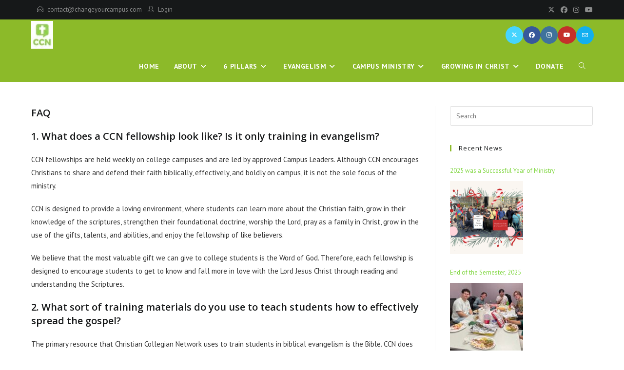

--- FILE ---
content_type: text/html; charset=UTF-8
request_url: https://changeyourcampus.com/faq/
body_size: 20106
content:
<!DOCTYPE html>
<html class="html" lang="en">
<head>
	<meta charset="UTF-8">
	<link rel="profile" href="https://gmpg.org/xfn/11">

	<meta name='robots' content='index, follow, max-image-preview:large, max-snippet:-1, max-video-preview:-1' />
<meta name="viewport" content="width=device-width, initial-scale=1">
	<!-- This site is optimized with the Yoast SEO plugin v26.8 - https://yoast.com/product/yoast-seo-wordpress/ -->
	<title>FAQ - Christian Collegian Network</title>
	<link rel="canonical" href="https://changeyourcampus.com/faq/" />
	<meta property="og:locale" content="en_US" />
	<meta property="og:type" content="article" />
	<meta property="og:title" content="FAQ - Christian Collegian Network" />
	<meta property="og:description" content="FAQ 1. What does a CCN fellowship look like? Is it only training in evangelism? CCN fellowships are held weekly on college campuses and are led by approved Campus Leaders. Although CCN encourages Christians to share and defend their faith biblically, effectively, and boldly on campus, it is not the sole focus of the ministry. [&hellip;]" />
	<meta property="og:url" content="https://changeyourcampus.com/faq/" />
	<meta property="og:site_name" content="Christian Collegian Network" />
	<meta property="article:modified_time" content="2020-04-18T18:35:12+00:00" />
	<meta name="twitter:card" content="summary_large_image" />
	<meta name="twitter:label1" content="Est. reading time" />
	<meta name="twitter:data1" content="5 minutes" />
	<script type="application/ld+json" class="yoast-schema-graph">{"@context":"https://schema.org","@graph":[{"@type":"WebPage","@id":"https://changeyourcampus.com/faq/","url":"https://changeyourcampus.com/faq/","name":"FAQ - Christian Collegian Network","isPartOf":{"@id":"https://changeyourcampus.com/#website"},"datePublished":"2020-03-30T20:37:37+00:00","dateModified":"2020-04-18T18:35:12+00:00","breadcrumb":{"@id":"https://changeyourcampus.com/faq/#breadcrumb"},"inLanguage":"en","potentialAction":[{"@type":"ReadAction","target":["https://changeyourcampus.com/faq/"]}]},{"@type":"BreadcrumbList","@id":"https://changeyourcampus.com/faq/#breadcrumb","itemListElement":[{"@type":"ListItem","position":1,"name":"Home","item":"https://changeyourcampus.com/"},{"@type":"ListItem","position":2,"name":"FAQ"}]},{"@type":"WebSite","@id":"https://changeyourcampus.com/#website","url":"https://changeyourcampus.com/","name":"Christian Collegian Network","description":"Evangelize the Lost and Disciple the Found","publisher":{"@id":"https://changeyourcampus.com/#organization"},"potentialAction":[{"@type":"SearchAction","target":{"@type":"EntryPoint","urlTemplate":"https://changeyourcampus.com/?s={search_term_string}"},"query-input":{"@type":"PropertyValueSpecification","valueRequired":true,"valueName":"search_term_string"}}],"inLanguage":"en"},{"@type":"Organization","@id":"https://changeyourcampus.com/#organization","name":"Christian Collegian Network","url":"https://changeyourcampus.com/","logo":{"@type":"ImageObject","inLanguage":"en","@id":"https://changeyourcampus.com/#/schema/logo/image/","url":"https://changeyourcampus.com/wp-content/uploads/2020/03/CCN_LOGO_140-1-e1584754874620.jpg","contentUrl":"https://changeyourcampus.com/wp-content/uploads/2020/03/CCN_LOGO_140-1-e1584754874620.jpg","width":45,"height":57,"caption":"Christian Collegian Network"},"image":{"@id":"https://changeyourcampus.com/#/schema/logo/image/"}}]}</script>
	<!-- / Yoast SEO plugin. -->


<link rel='dns-prefetch' href='//fonts.googleapis.com' />
<link rel="alternate" type="application/rss+xml" title="Christian Collegian Network &raquo; Feed" href="https://changeyourcampus.com/feed/" />
<link rel="alternate" type="application/rss+xml" title="Christian Collegian Network &raquo; Comments Feed" href="https://changeyourcampus.com/comments/feed/" />
<link rel="alternate" title="oEmbed (JSON)" type="application/json+oembed" href="https://changeyourcampus.com/wp-json/oembed/1.0/embed?url=https%3A%2F%2Fchangeyourcampus.com%2Ffaq%2F" />
<link rel="alternate" title="oEmbed (XML)" type="text/xml+oembed" href="https://changeyourcampus.com/wp-json/oembed/1.0/embed?url=https%3A%2F%2Fchangeyourcampus.com%2Ffaq%2F&#038;format=xml" />
<style id='wp-img-auto-sizes-contain-inline-css'>
img:is([sizes=auto i],[sizes^="auto," i]){contain-intrinsic-size:3000px 1500px}
/*# sourceURL=wp-img-auto-sizes-contain-inline-css */
</style>
<link rel='stylesheet' id='embedpress-css-css' href='https://changeyourcampus.com/wp-content/plugins/embedpress/assets/css/embedpress.css?ver=1769600737' media='all' />
<link rel='stylesheet' id='embedpress-blocks-style-css' href='https://changeyourcampus.com/wp-content/plugins/embedpress/assets/css/blocks.build.css?ver=1769600737' media='all' />
<link rel='stylesheet' id='embedpress-lazy-load-css-css' href='https://changeyourcampus.com/wp-content/plugins/embedpress/assets/css/lazy-load.css?ver=1769600737' media='all' />
<style id='wp-emoji-styles-inline-css'>

	img.wp-smiley, img.emoji {
		display: inline !important;
		border: none !important;
		box-shadow: none !important;
		height: 1em !important;
		width: 1em !important;
		margin: 0 0.07em !important;
		vertical-align: -0.1em !important;
		background: none !important;
		padding: 0 !important;
	}
/*# sourceURL=wp-emoji-styles-inline-css */
</style>
<link rel='stylesheet' id='wp-block-library-css' href='https://changeyourcampus.com/wp-includes/css/dist/block-library/style.min.css?ver=448750897a2245531c171a86f05c95e6' media='all' />
<style id='wp-block-library-theme-inline-css'>
.wp-block-audio :where(figcaption){color:#555;font-size:13px;text-align:center}.is-dark-theme .wp-block-audio :where(figcaption){color:#ffffffa6}.wp-block-audio{margin:0 0 1em}.wp-block-code{border:1px solid #ccc;border-radius:4px;font-family:Menlo,Consolas,monaco,monospace;padding:.8em 1em}.wp-block-embed :where(figcaption){color:#555;font-size:13px;text-align:center}.is-dark-theme .wp-block-embed :where(figcaption){color:#ffffffa6}.wp-block-embed{margin:0 0 1em}.blocks-gallery-caption{color:#555;font-size:13px;text-align:center}.is-dark-theme .blocks-gallery-caption{color:#ffffffa6}:root :where(.wp-block-image figcaption){color:#555;font-size:13px;text-align:center}.is-dark-theme :root :where(.wp-block-image figcaption){color:#ffffffa6}.wp-block-image{margin:0 0 1em}.wp-block-pullquote{border-bottom:4px solid;border-top:4px solid;color:currentColor;margin-bottom:1.75em}.wp-block-pullquote :where(cite),.wp-block-pullquote :where(footer),.wp-block-pullquote__citation{color:currentColor;font-size:.8125em;font-style:normal;text-transform:uppercase}.wp-block-quote{border-left:.25em solid;margin:0 0 1.75em;padding-left:1em}.wp-block-quote cite,.wp-block-quote footer{color:currentColor;font-size:.8125em;font-style:normal;position:relative}.wp-block-quote:where(.has-text-align-right){border-left:none;border-right:.25em solid;padding-left:0;padding-right:1em}.wp-block-quote:where(.has-text-align-center){border:none;padding-left:0}.wp-block-quote.is-large,.wp-block-quote.is-style-large,.wp-block-quote:where(.is-style-plain){border:none}.wp-block-search .wp-block-search__label{font-weight:700}.wp-block-search__button{border:1px solid #ccc;padding:.375em .625em}:where(.wp-block-group.has-background){padding:1.25em 2.375em}.wp-block-separator.has-css-opacity{opacity:.4}.wp-block-separator{border:none;border-bottom:2px solid;margin-left:auto;margin-right:auto}.wp-block-separator.has-alpha-channel-opacity{opacity:1}.wp-block-separator:not(.is-style-wide):not(.is-style-dots){width:100px}.wp-block-separator.has-background:not(.is-style-dots){border-bottom:none;height:1px}.wp-block-separator.has-background:not(.is-style-wide):not(.is-style-dots){height:2px}.wp-block-table{margin:0 0 1em}.wp-block-table td,.wp-block-table th{word-break:normal}.wp-block-table :where(figcaption){color:#555;font-size:13px;text-align:center}.is-dark-theme .wp-block-table :where(figcaption){color:#ffffffa6}.wp-block-video :where(figcaption){color:#555;font-size:13px;text-align:center}.is-dark-theme .wp-block-video :where(figcaption){color:#ffffffa6}.wp-block-video{margin:0 0 1em}:root :where(.wp-block-template-part.has-background){margin-bottom:0;margin-top:0;padding:1.25em 2.375em}
/*# sourceURL=/wp-includes/css/dist/block-library/theme.min.css */
</style>
<style id='classic-theme-styles-inline-css'>
/*! This file is auto-generated */
.wp-block-button__link{color:#fff;background-color:#32373c;border-radius:9999px;box-shadow:none;text-decoration:none;padding:calc(.667em + 2px) calc(1.333em + 2px);font-size:1.125em}.wp-block-file__button{background:#32373c;color:#fff;text-decoration:none}
/*# sourceURL=/wp-includes/css/classic-themes.min.css */
</style>
<style id='global-styles-inline-css'>
:root{--wp--preset--aspect-ratio--square: 1;--wp--preset--aspect-ratio--4-3: 4/3;--wp--preset--aspect-ratio--3-4: 3/4;--wp--preset--aspect-ratio--3-2: 3/2;--wp--preset--aspect-ratio--2-3: 2/3;--wp--preset--aspect-ratio--16-9: 16/9;--wp--preset--aspect-ratio--9-16: 9/16;--wp--preset--color--black: #000000;--wp--preset--color--cyan-bluish-gray: #abb8c3;--wp--preset--color--white: #ffffff;--wp--preset--color--pale-pink: #f78da7;--wp--preset--color--vivid-red: #cf2e2e;--wp--preset--color--luminous-vivid-orange: #ff6900;--wp--preset--color--luminous-vivid-amber: #fcb900;--wp--preset--color--light-green-cyan: #7bdcb5;--wp--preset--color--vivid-green-cyan: #00d084;--wp--preset--color--pale-cyan-blue: #8ed1fc;--wp--preset--color--vivid-cyan-blue: #0693e3;--wp--preset--color--vivid-purple: #9b51e0;--wp--preset--gradient--vivid-cyan-blue-to-vivid-purple: linear-gradient(135deg,rgb(6,147,227) 0%,rgb(155,81,224) 100%);--wp--preset--gradient--light-green-cyan-to-vivid-green-cyan: linear-gradient(135deg,rgb(122,220,180) 0%,rgb(0,208,130) 100%);--wp--preset--gradient--luminous-vivid-amber-to-luminous-vivid-orange: linear-gradient(135deg,rgb(252,185,0) 0%,rgb(255,105,0) 100%);--wp--preset--gradient--luminous-vivid-orange-to-vivid-red: linear-gradient(135deg,rgb(255,105,0) 0%,rgb(207,46,46) 100%);--wp--preset--gradient--very-light-gray-to-cyan-bluish-gray: linear-gradient(135deg,rgb(238,238,238) 0%,rgb(169,184,195) 100%);--wp--preset--gradient--cool-to-warm-spectrum: linear-gradient(135deg,rgb(74,234,220) 0%,rgb(151,120,209) 20%,rgb(207,42,186) 40%,rgb(238,44,130) 60%,rgb(251,105,98) 80%,rgb(254,248,76) 100%);--wp--preset--gradient--blush-light-purple: linear-gradient(135deg,rgb(255,206,236) 0%,rgb(152,150,240) 100%);--wp--preset--gradient--blush-bordeaux: linear-gradient(135deg,rgb(254,205,165) 0%,rgb(254,45,45) 50%,rgb(107,0,62) 100%);--wp--preset--gradient--luminous-dusk: linear-gradient(135deg,rgb(255,203,112) 0%,rgb(199,81,192) 50%,rgb(65,88,208) 100%);--wp--preset--gradient--pale-ocean: linear-gradient(135deg,rgb(255,245,203) 0%,rgb(182,227,212) 50%,rgb(51,167,181) 100%);--wp--preset--gradient--electric-grass: linear-gradient(135deg,rgb(202,248,128) 0%,rgb(113,206,126) 100%);--wp--preset--gradient--midnight: linear-gradient(135deg,rgb(2,3,129) 0%,rgb(40,116,252) 100%);--wp--preset--font-size--small: 13px;--wp--preset--font-size--medium: 20px;--wp--preset--font-size--large: 36px;--wp--preset--font-size--x-large: 42px;--wp--preset--spacing--20: 0.44rem;--wp--preset--spacing--30: 0.67rem;--wp--preset--spacing--40: 1rem;--wp--preset--spacing--50: 1.5rem;--wp--preset--spacing--60: 2.25rem;--wp--preset--spacing--70: 3.38rem;--wp--preset--spacing--80: 5.06rem;--wp--preset--shadow--natural: 6px 6px 9px rgba(0, 0, 0, 0.2);--wp--preset--shadow--deep: 12px 12px 50px rgba(0, 0, 0, 0.4);--wp--preset--shadow--sharp: 6px 6px 0px rgba(0, 0, 0, 0.2);--wp--preset--shadow--outlined: 6px 6px 0px -3px rgb(255, 255, 255), 6px 6px rgb(0, 0, 0);--wp--preset--shadow--crisp: 6px 6px 0px rgb(0, 0, 0);}:where(.is-layout-flex){gap: 0.5em;}:where(.is-layout-grid){gap: 0.5em;}body .is-layout-flex{display: flex;}.is-layout-flex{flex-wrap: wrap;align-items: center;}.is-layout-flex > :is(*, div){margin: 0;}body .is-layout-grid{display: grid;}.is-layout-grid > :is(*, div){margin: 0;}:where(.wp-block-columns.is-layout-flex){gap: 2em;}:where(.wp-block-columns.is-layout-grid){gap: 2em;}:where(.wp-block-post-template.is-layout-flex){gap: 1.25em;}:where(.wp-block-post-template.is-layout-grid){gap: 1.25em;}.has-black-color{color: var(--wp--preset--color--black) !important;}.has-cyan-bluish-gray-color{color: var(--wp--preset--color--cyan-bluish-gray) !important;}.has-white-color{color: var(--wp--preset--color--white) !important;}.has-pale-pink-color{color: var(--wp--preset--color--pale-pink) !important;}.has-vivid-red-color{color: var(--wp--preset--color--vivid-red) !important;}.has-luminous-vivid-orange-color{color: var(--wp--preset--color--luminous-vivid-orange) !important;}.has-luminous-vivid-amber-color{color: var(--wp--preset--color--luminous-vivid-amber) !important;}.has-light-green-cyan-color{color: var(--wp--preset--color--light-green-cyan) !important;}.has-vivid-green-cyan-color{color: var(--wp--preset--color--vivid-green-cyan) !important;}.has-pale-cyan-blue-color{color: var(--wp--preset--color--pale-cyan-blue) !important;}.has-vivid-cyan-blue-color{color: var(--wp--preset--color--vivid-cyan-blue) !important;}.has-vivid-purple-color{color: var(--wp--preset--color--vivid-purple) !important;}.has-black-background-color{background-color: var(--wp--preset--color--black) !important;}.has-cyan-bluish-gray-background-color{background-color: var(--wp--preset--color--cyan-bluish-gray) !important;}.has-white-background-color{background-color: var(--wp--preset--color--white) !important;}.has-pale-pink-background-color{background-color: var(--wp--preset--color--pale-pink) !important;}.has-vivid-red-background-color{background-color: var(--wp--preset--color--vivid-red) !important;}.has-luminous-vivid-orange-background-color{background-color: var(--wp--preset--color--luminous-vivid-orange) !important;}.has-luminous-vivid-amber-background-color{background-color: var(--wp--preset--color--luminous-vivid-amber) !important;}.has-light-green-cyan-background-color{background-color: var(--wp--preset--color--light-green-cyan) !important;}.has-vivid-green-cyan-background-color{background-color: var(--wp--preset--color--vivid-green-cyan) !important;}.has-pale-cyan-blue-background-color{background-color: var(--wp--preset--color--pale-cyan-blue) !important;}.has-vivid-cyan-blue-background-color{background-color: var(--wp--preset--color--vivid-cyan-blue) !important;}.has-vivid-purple-background-color{background-color: var(--wp--preset--color--vivid-purple) !important;}.has-black-border-color{border-color: var(--wp--preset--color--black) !important;}.has-cyan-bluish-gray-border-color{border-color: var(--wp--preset--color--cyan-bluish-gray) !important;}.has-white-border-color{border-color: var(--wp--preset--color--white) !important;}.has-pale-pink-border-color{border-color: var(--wp--preset--color--pale-pink) !important;}.has-vivid-red-border-color{border-color: var(--wp--preset--color--vivid-red) !important;}.has-luminous-vivid-orange-border-color{border-color: var(--wp--preset--color--luminous-vivid-orange) !important;}.has-luminous-vivid-amber-border-color{border-color: var(--wp--preset--color--luminous-vivid-amber) !important;}.has-light-green-cyan-border-color{border-color: var(--wp--preset--color--light-green-cyan) !important;}.has-vivid-green-cyan-border-color{border-color: var(--wp--preset--color--vivid-green-cyan) !important;}.has-pale-cyan-blue-border-color{border-color: var(--wp--preset--color--pale-cyan-blue) !important;}.has-vivid-cyan-blue-border-color{border-color: var(--wp--preset--color--vivid-cyan-blue) !important;}.has-vivid-purple-border-color{border-color: var(--wp--preset--color--vivid-purple) !important;}.has-vivid-cyan-blue-to-vivid-purple-gradient-background{background: var(--wp--preset--gradient--vivid-cyan-blue-to-vivid-purple) !important;}.has-light-green-cyan-to-vivid-green-cyan-gradient-background{background: var(--wp--preset--gradient--light-green-cyan-to-vivid-green-cyan) !important;}.has-luminous-vivid-amber-to-luminous-vivid-orange-gradient-background{background: var(--wp--preset--gradient--luminous-vivid-amber-to-luminous-vivid-orange) !important;}.has-luminous-vivid-orange-to-vivid-red-gradient-background{background: var(--wp--preset--gradient--luminous-vivid-orange-to-vivid-red) !important;}.has-very-light-gray-to-cyan-bluish-gray-gradient-background{background: var(--wp--preset--gradient--very-light-gray-to-cyan-bluish-gray) !important;}.has-cool-to-warm-spectrum-gradient-background{background: var(--wp--preset--gradient--cool-to-warm-spectrum) !important;}.has-blush-light-purple-gradient-background{background: var(--wp--preset--gradient--blush-light-purple) !important;}.has-blush-bordeaux-gradient-background{background: var(--wp--preset--gradient--blush-bordeaux) !important;}.has-luminous-dusk-gradient-background{background: var(--wp--preset--gradient--luminous-dusk) !important;}.has-pale-ocean-gradient-background{background: var(--wp--preset--gradient--pale-ocean) !important;}.has-electric-grass-gradient-background{background: var(--wp--preset--gradient--electric-grass) !important;}.has-midnight-gradient-background{background: var(--wp--preset--gradient--midnight) !important;}.has-small-font-size{font-size: var(--wp--preset--font-size--small) !important;}.has-medium-font-size{font-size: var(--wp--preset--font-size--medium) !important;}.has-large-font-size{font-size: var(--wp--preset--font-size--large) !important;}.has-x-large-font-size{font-size: var(--wp--preset--font-size--x-large) !important;}
:where(.wp-block-post-template.is-layout-flex){gap: 1.25em;}:where(.wp-block-post-template.is-layout-grid){gap: 1.25em;}
:where(.wp-block-term-template.is-layout-flex){gap: 1.25em;}:where(.wp-block-term-template.is-layout-grid){gap: 1.25em;}
:where(.wp-block-columns.is-layout-flex){gap: 2em;}:where(.wp-block-columns.is-layout-grid){gap: 2em;}
:root :where(.wp-block-pullquote){font-size: 1.5em;line-height: 1.6;}
/*# sourceURL=global-styles-inline-css */
</style>
<link rel='stylesheet' id='apw-style-css' href='https://changeyourcampus.com/wp-content/plugins/authors-posts-widget/css/style.css?ver=448750897a2245531c171a86f05c95e6' media='all' />
<link rel='stylesheet' id='font-awesome-css' href='https://changeyourcampus.com/wp-content/themes/oceanwp/assets/fonts/fontawesome/css/all.min.css?ver=6.7.2' media='all' />
<link rel='stylesheet' id='simple-line-icons-css' href='https://changeyourcampus.com/wp-content/themes/oceanwp/assets/css/third/simple-line-icons.min.css?ver=2.4.0' media='all' />
<link rel='stylesheet' id='oceanwp-style-css' href='https://changeyourcampus.com/wp-content/themes/oceanwp/assets/css/style.min.css?ver=4.1.4' media='all' />
<style id='oceanwp-style-inline-css'>
div.wpforms-container-full .wpforms-form input[type=submit]:hover,
			div.wpforms-container-full .wpforms-form input[type=submit]:focus,
			div.wpforms-container-full .wpforms-form input[type=submit]:active,
			div.wpforms-container-full .wpforms-form button[type=submit]:hover,
			div.wpforms-container-full .wpforms-form button[type=submit]:focus,
			div.wpforms-container-full .wpforms-form button[type=submit]:active,
			div.wpforms-container-full .wpforms-form .wpforms-page-button:hover,
			div.wpforms-container-full .wpforms-form .wpforms-page-button:active,
			div.wpforms-container-full .wpforms-form .wpforms-page-button:focus {
				border: none;
			}
/*# sourceURL=oceanwp-style-inline-css */
</style>
<link rel='stylesheet' id='oceanwp-google-font-pt-sans-css' href='//fonts.googleapis.com/css?family=PT+Sans%3A100%2C200%2C300%2C400%2C500%2C600%2C700%2C800%2C900%2C100i%2C200i%2C300i%2C400i%2C500i%2C600i%2C700i%2C800i%2C900i&#038;subset=latin&#038;display=swap&#038;ver=6.9' media='all' />
<link rel='stylesheet' id='oceanwp-google-font-open-sans-css' href='//fonts.googleapis.com/css?family=Open+Sans%3A100%2C200%2C300%2C400%2C500%2C600%2C700%2C800%2C900%2C100i%2C200i%2C300i%2C400i%2C500i%2C600i%2C700i%2C800i%2C900i&#038;subset=latin&#038;display=swap&#038;ver=6.9' media='all' />
<link rel='stylesheet' id='elementor-frontend-css' href='https://changeyourcampus.com/wp-content/plugins/elementor/assets/css/frontend.min.css?ver=3.34.4' media='all' />
<link rel='stylesheet' id='eael-general-css' href='https://changeyourcampus.com/wp-content/plugins/essential-addons-for-elementor-lite/assets/front-end/css/view/general.min.css?ver=6.5.9' media='all' />
<link rel='stylesheet' id='oe-widgets-style-css' href='https://changeyourcampus.com/wp-content/plugins/ocean-extra/assets/css/widgets.css?ver=448750897a2245531c171a86f05c95e6' media='all' />
<link rel='stylesheet' id='oss-social-share-style-css' href='https://changeyourcampus.com/wp-content/plugins/ocean-social-sharing/assets/css/style.min.css?ver=448750897a2245531c171a86f05c95e6' media='all' />
<script src="https://changeyourcampus.com/wp-includes/js/jquery/jquery.min.js?ver=3.7.1" id="jquery-core-js"></script>
<script src="https://changeyourcampus.com/wp-includes/js/jquery/jquery-migrate.min.js?ver=3.4.1" id="jquery-migrate-js"></script>
<script src="https://changeyourcampus.com/wp-content/plugins/authors-posts-widget/js/functions.js?ver=448750897a2245531c171a86f05c95e6" id="apw-script-js"></script>
<link rel="https://api.w.org/" href="https://changeyourcampus.com/wp-json/" /><link rel="alternate" title="JSON" type="application/json" href="https://changeyourcampus.com/wp-json/wp/v2/pages/1475" /><link rel="EditURI" type="application/rsd+xml" title="RSD" href="https://changeyourcampus.com/xmlrpc.php?rsd" />
<style>
		#category-posts-7-internal ul {padding: 0;}
#category-posts-7-internal .cat-post-item img {max-width: initial; max-height: initial; margin: initial;}
#category-posts-7-internal .cat-post-author {margin-bottom: 0;}
#category-posts-7-internal .cat-post-thumbnail {margin: 5px 10px 5px 0;}
#category-posts-7-internal .cat-post-item:before {content: ""; clear: both;}
#category-posts-7-internal .cat-post-excerpt-more {display: inline-block;}
#category-posts-7-internal .cat-post-item {list-style: none; margin: 3px 0 10px; padding: 3px 0;}
#category-posts-7-internal .cat-post-current .cat-post-title {font-weight: bold; text-transform: uppercase;}
#category-posts-7-internal [class*=cat-post-tax] {font-size: 0.85em;}
#category-posts-7-internal [class*=cat-post-tax] * {display:inline-block;}
#category-posts-7-internal .cat-post-item:after {content: ""; display: table;	clear: both;}
#category-posts-7-internal .cat-post-item .cat-post-title {overflow: hidden;text-overflow: ellipsis;white-space: initial;display: -webkit-box;-webkit-line-clamp: 2;-webkit-box-orient: vertical;padding-bottom: 0 !important;}
#category-posts-7-internal .cat-post-item:after {content: ""; display: table;	clear: both;}
#category-posts-7-internal .cat-post-thumbnail {display:block; float:left; margin:5px 10px 5px 0;}
#category-posts-7-internal .cat-post-crop {overflow:hidden;display:block;}
#category-posts-7-internal p {margin:5px 0 0 0}
#category-posts-7-internal li > div {margin:5px 0 0 0; clear:both;}
#category-posts-7-internal .dashicons {vertical-align:middle;}
#category-posts-7-internal .cat-post-thumbnail .cat-post-crop img {height: 150px;}
#category-posts-7-internal .cat-post-thumbnail .cat-post-crop img {width: 150px;}
#category-posts-7-internal .cat-post-thumbnail .cat-post-crop img {object-fit: cover; max-width: 100%; display: block;}
#category-posts-7-internal .cat-post-thumbnail .cat-post-crop-not-supported img {width: 100%;}
#category-posts-7-internal .cat-post-thumbnail {max-width:100%;}
#category-posts-7-internal .cat-post-item img {margin: initial;}
#category-posts-2-internal ul {padding: 0;}
#category-posts-2-internal .cat-post-item img {max-width: initial; max-height: initial; margin: initial;}
#category-posts-2-internal .cat-post-author {margin-bottom: 0;}
#category-posts-2-internal .cat-post-thumbnail {margin: 5px 10px 5px 0;}
#category-posts-2-internal .cat-post-item:before {content: ""; clear: both;}
#category-posts-2-internal .cat-post-excerpt-more {display: inline-block;}
#category-posts-2-internal .cat-post-item {list-style: none; margin: 3px 0 10px; padding: 3px 0;}
#category-posts-2-internal .cat-post-current .cat-post-title {font-weight: bold; text-transform: uppercase;}
#category-posts-2-internal [class*=cat-post-tax] {font-size: 0.85em;}
#category-posts-2-internal [class*=cat-post-tax] * {display:inline-block;}
#category-posts-2-internal .cat-post-item:after {content: ""; display: table;	clear: both;}
#category-posts-2-internal .cat-post-item .cat-post-title {overflow: hidden;text-overflow: ellipsis;white-space: initial;display: -webkit-box;-webkit-line-clamp: 2;-webkit-box-orient: vertical;padding-bottom: 0 !important;}
#category-posts-2-internal .cpwp-wrap-text p {display: inline;}
#category-posts-2-internal .cat-post-item .cpwp-wrap-text {overflow: hidden;text-overflow: ellipsis;white-space: initial;display: -webkit-box;-webkit-line-clamp: 0;-webkit-box-orient: vertical;padding-bottom: 0 !important;}
#category-posts-2-internal p.cpwp-excerpt-text {min-width: 120px;}
#category-posts-2-internal .cat-post-item:after {content: ""; display: table;	clear: both;}
#category-posts-2-internal .cat-post-thumbnail {display:block; float:left; margin:5px 10px 5px 0;}
#category-posts-2-internal .cat-post-crop {overflow:hidden;display:block;}
#category-posts-2-internal p {margin:5px 0 0 0}
#category-posts-2-internal li > div {margin:5px 0 0 0; clear:both;}
#category-posts-2-internal .dashicons {vertical-align:middle;}
#category-posts-2-internal .cat-post-thumbnail .cat-post-crop img {height: 150px;}
#category-posts-2-internal .cat-post-thumbnail .cat-post-crop img {width: 150px;}
#category-posts-2-internal .cat-post-thumbnail .cat-post-crop img {object-fit: cover; max-width: 100%; display: block;}
#category-posts-2-internal .cat-post-thumbnail .cat-post-crop-not-supported img {width: 100%;}
#category-posts-2-internal .cat-post-thumbnail {max-width:100%;}
#category-posts-2-internal .cat-post-item img {margin: initial;}
#category-posts-9-internal ul {padding: 0;}
#category-posts-9-internal .cat-post-item img {max-width: initial; max-height: initial; margin: initial;}
#category-posts-9-internal .cat-post-author {margin-bottom: 0;}
#category-posts-9-internal .cat-post-thumbnail {margin: 5px 10px 5px 0;}
#category-posts-9-internal .cat-post-item:before {content: ""; clear: both;}
#category-posts-9-internal .cat-post-excerpt-more {display: inline-block;}
#category-posts-9-internal .cat-post-item {list-style: none; margin: 3px 0 10px; padding: 3px 0;}
#category-posts-9-internal .cat-post-current .cat-post-title {font-weight: bold; text-transform: uppercase;}
#category-posts-9-internal [class*=cat-post-tax] {font-size: 0.85em;}
#category-posts-9-internal [class*=cat-post-tax] * {display:inline-block;}
#category-posts-9-internal .cat-post-item:after {content: ""; display: table;	clear: both;}
#category-posts-9-internal .cat-post-item .cat-post-title {overflow: hidden;text-overflow: ellipsis;white-space: initial;display: -webkit-box;-webkit-line-clamp: 2;-webkit-box-orient: vertical;padding-bottom: 0 !important;}
#category-posts-9-internal .cat-post-item:after {content: ""; display: table;	clear: both;}
#category-posts-9-internal .cat-post-thumbnail {display:block; float:left; margin:5px 10px 5px 0;}
#category-posts-9-internal .cat-post-crop {overflow:hidden;display:block;}
#category-posts-9-internal p {margin:5px 0 0 0}
#category-posts-9-internal li > div {margin:5px 0 0 0; clear:both;}
#category-posts-9-internal .dashicons {vertical-align:middle;}
#category-posts-9-internal .cat-post-thumbnail .cat-post-crop img {height: 150px;}
#category-posts-9-internal .cat-post-thumbnail .cat-post-crop img {width: 150px;}
#category-posts-9-internal .cat-post-thumbnail .cat-post-crop img {object-fit: cover; max-width: 100%; display: block;}
#category-posts-9-internal .cat-post-thumbnail .cat-post-crop-not-supported img {width: 100%;}
#category-posts-9-internal .cat-post-thumbnail {max-width:100%;}
#category-posts-9-internal .cat-post-item img {margin: initial;}
#category-posts-12-internal ul {padding: 0;}
#category-posts-12-internal .cat-post-item img {max-width: initial; max-height: initial; margin: initial;}
#category-posts-12-internal .cat-post-author {margin-bottom: 0;}
#category-posts-12-internal .cat-post-thumbnail {margin: 5px 10px 5px 0;}
#category-posts-12-internal .cat-post-item:before {content: ""; clear: both;}
#category-posts-12-internal .cat-post-excerpt-more {display: inline-block;}
#category-posts-12-internal .cat-post-item {list-style: none; margin: 3px 0 10px; padding: 3px 0;}
#category-posts-12-internal .cat-post-current .cat-post-title {font-weight: bold; text-transform: uppercase;}
#category-posts-12-internal [class*=cat-post-tax] {font-size: 0.85em;}
#category-posts-12-internal [class*=cat-post-tax] * {display:inline-block;}
#category-posts-12-internal .cat-post-item:after {content: ""; display: table;	clear: both;}
#category-posts-12-internal .cat-post-item .cat-post-title {overflow: hidden;text-overflow: ellipsis;white-space: initial;display: -webkit-box;-webkit-line-clamp: 2;-webkit-box-orient: vertical;padding-bottom: 0 !important;}
#category-posts-12-internal .cat-post-item:after {content: ""; display: table;	clear: both;}
#category-posts-12-internal .cat-post-thumbnail {display:block; float:left; margin:5px 10px 5px 0;}
#category-posts-12-internal .cat-post-crop {overflow:hidden;display:block;}
#category-posts-12-internal p {margin:5px 0 0 0}
#category-posts-12-internal li > div {margin:5px 0 0 0; clear:both;}
#category-posts-12-internal .dashicons {vertical-align:middle;}
#category-posts-12-internal .cat-post-thumbnail .cat-post-crop img {height: 150px;}
#category-posts-12-internal .cat-post-thumbnail .cat-post-crop img {width: 150px;}
#category-posts-12-internal .cat-post-thumbnail .cat-post-crop img {object-fit: cover; max-width: 100%; display: block;}
#category-posts-12-internal .cat-post-thumbnail .cat-post-crop-not-supported img {width: 100%;}
#category-posts-12-internal .cat-post-thumbnail {max-width:100%;}
#category-posts-12-internal .cat-post-item img {margin: initial;}
#category-posts-10-internal ul {padding: 0;}
#category-posts-10-internal .cat-post-item img {max-width: initial; max-height: initial; margin: initial;}
#category-posts-10-internal .cat-post-author {margin-bottom: 0;}
#category-posts-10-internal .cat-post-thumbnail {margin: 5px 10px 5px 0;}
#category-posts-10-internal .cat-post-item:before {content: ""; clear: both;}
#category-posts-10-internal .cat-post-excerpt-more {display: inline-block;}
#category-posts-10-internal .cat-post-item {list-style: none; margin: 3px 0 10px; padding: 3px 0;}
#category-posts-10-internal .cat-post-current .cat-post-title {font-weight: bold; text-transform: uppercase;}
#category-posts-10-internal [class*=cat-post-tax] {font-size: 0.85em;}
#category-posts-10-internal [class*=cat-post-tax] * {display:inline-block;}
#category-posts-10-internal .cat-post-item:after {content: ""; display: table;	clear: both;}
#category-posts-10-internal .cat-post-item .cat-post-title {overflow: hidden;text-overflow: ellipsis;white-space: initial;display: -webkit-box;-webkit-line-clamp: 2;-webkit-box-orient: vertical;padding-bottom: 0 !important;}
#category-posts-10-internal .cat-post-item:after {content: ""; display: table;	clear: both;}
#category-posts-10-internal .cat-post-thumbnail {display:block; float:left; margin:5px 10px 5px 0;}
#category-posts-10-internal .cat-post-crop {overflow:hidden;display:block;}
#category-posts-10-internal p {margin:5px 0 0 0}
#category-posts-10-internal li > div {margin:5px 0 0 0; clear:both;}
#category-posts-10-internal .dashicons {vertical-align:middle;}
#category-posts-10-internal .cat-post-thumbnail .cat-post-crop img {height: 150px;}
#category-posts-10-internal .cat-post-thumbnail .cat-post-crop img {width: 150px;}
#category-posts-10-internal .cat-post-thumbnail .cat-post-crop img {object-fit: cover; max-width: 100%; display: block;}
#category-posts-10-internal .cat-post-thumbnail .cat-post-crop-not-supported img {width: 100%;}
#category-posts-10-internal .cat-post-thumbnail {max-width:100%;}
#category-posts-10-internal .cat-post-item img {margin: initial;}
#category-posts-6-internal ul {padding: 0;}
#category-posts-6-internal .cat-post-item img {max-width: initial; max-height: initial; margin: initial;}
#category-posts-6-internal .cat-post-author {margin-bottom: 0;}
#category-posts-6-internal .cat-post-thumbnail {margin: 5px 10px 5px 0;}
#category-posts-6-internal .cat-post-item:before {content: ""; clear: both;}
#category-posts-6-internal .cat-post-excerpt-more {display: inline-block;}
#category-posts-6-internal .cat-post-item {list-style: none; margin: 3px 0 10px; padding: 3px 0;}
#category-posts-6-internal .cat-post-current .cat-post-title {font-weight: bold; text-transform: uppercase;}
#category-posts-6-internal [class*=cat-post-tax] {font-size: 0.85em;}
#category-posts-6-internal [class*=cat-post-tax] * {display:inline-block;}
#category-posts-6-internal .cat-post-item:after {content: ""; display: table;	clear: both;}
#category-posts-6-internal .cat-post-item .cat-post-title {overflow: hidden;text-overflow: ellipsis;white-space: initial;display: -webkit-box;-webkit-line-clamp: 2;-webkit-box-orient: vertical;padding-bottom: 0 !important;}
#category-posts-6-internal .cat-post-item:after {content: ""; display: table;	clear: both;}
#category-posts-6-internal .cat-post-thumbnail {display:block; float:left; margin:5px 10px 5px 0;}
#category-posts-6-internal .cat-post-crop {overflow:hidden;display:block;}
#category-posts-6-internal p {margin:5px 0 0 0}
#category-posts-6-internal li > div {margin:5px 0 0 0; clear:both;}
#category-posts-6-internal .dashicons {vertical-align:middle;}
#category-posts-6-internal .cat-post-thumbnail .cat-post-crop img {height: 150px;}
#category-posts-6-internal .cat-post-thumbnail .cat-post-crop img {width: 150px;}
#category-posts-6-internal .cat-post-thumbnail .cat-post-crop img {object-fit: cover; max-width: 100%; display: block;}
#category-posts-6-internal .cat-post-thumbnail .cat-post-crop-not-supported img {width: 100%;}
#category-posts-6-internal .cat-post-thumbnail {max-width:100%;}
#category-posts-6-internal .cat-post-item img {margin: initial;}
#category-posts-11-internal ul {padding: 0;}
#category-posts-11-internal .cat-post-item img {max-width: initial; max-height: initial; margin: initial;}
#category-posts-11-internal .cat-post-author {margin-bottom: 0;}
#category-posts-11-internal .cat-post-thumbnail {margin: 5px 10px 5px 0;}
#category-posts-11-internal .cat-post-item:before {content: ""; clear: both;}
#category-posts-11-internal .cat-post-excerpt-more {display: inline-block;}
#category-posts-11-internal .cat-post-item {list-style: none; margin: 3px 0 10px; padding: 3px 0;}
#category-posts-11-internal .cat-post-current .cat-post-title {font-weight: bold; text-transform: uppercase;}
#category-posts-11-internal [class*=cat-post-tax] {font-size: 0.85em;}
#category-posts-11-internal [class*=cat-post-tax] * {display:inline-block;}
#category-posts-11-internal .cat-post-item:after {content: ""; display: table;	clear: both;}
#category-posts-11-internal .cat-post-item .cat-post-title {overflow: hidden;text-overflow: ellipsis;white-space: initial;display: -webkit-box;-webkit-line-clamp: 2;-webkit-box-orient: vertical;padding-bottom: 0 !important;}
#category-posts-11-internal .cat-post-item:after {content: ""; display: table;	clear: both;}
#category-posts-11-internal .cat-post-thumbnail {display:block; float:left; margin:5px 10px 5px 0;}
#category-posts-11-internal .cat-post-crop {overflow:hidden;display:block;}
#category-posts-11-internal p {margin:5px 0 0 0}
#category-posts-11-internal li > div {margin:5px 0 0 0; clear:both;}
#category-posts-11-internal .dashicons {vertical-align:middle;}
#category-posts-11-internal .cat-post-thumbnail .cat-post-crop img {height: 150px;}
#category-posts-11-internal .cat-post-thumbnail .cat-post-crop img {width: 150px;}
#category-posts-11-internal .cat-post-thumbnail .cat-post-crop img {object-fit: cover; max-width: 100%; display: block;}
#category-posts-11-internal .cat-post-thumbnail .cat-post-crop-not-supported img {width: 100%;}
#category-posts-11-internal .cat-post-thumbnail {max-width:100%;}
#category-posts-11-internal .cat-post-item img {margin: initial;}
#category-posts-8-internal ul {padding: 0;}
#category-posts-8-internal .cat-post-item img {max-width: initial; max-height: initial; margin: initial;}
#category-posts-8-internal .cat-post-author {margin-bottom: 0;}
#category-posts-8-internal .cat-post-thumbnail {margin: 5px 10px 5px 0;}
#category-posts-8-internal .cat-post-item:before {content: ""; clear: both;}
#category-posts-8-internal .cat-post-excerpt-more {display: inline-block;}
#category-posts-8-internal .cat-post-item {list-style: none; margin: 3px 0 10px; padding: 3px 0;}
#category-posts-8-internal .cat-post-current .cat-post-title {font-weight: bold; text-transform: uppercase;}
#category-posts-8-internal [class*=cat-post-tax] {font-size: 0.85em;}
#category-posts-8-internal [class*=cat-post-tax] * {display:inline-block;}
#category-posts-8-internal .cat-post-item:after {content: ""; display: table;	clear: both;}
#category-posts-8-internal .cat-post-item .cat-post-title {overflow: hidden;text-overflow: ellipsis;white-space: initial;display: -webkit-box;-webkit-line-clamp: 2;-webkit-box-orient: vertical;padding-bottom: 0 !important;}
#category-posts-8-internal .cat-post-item:after {content: ""; display: table;	clear: both;}
#category-posts-8-internal .cat-post-thumbnail {display:block; float:left; margin:5px 10px 5px 0;}
#category-posts-8-internal .cat-post-crop {overflow:hidden;display:block;}
#category-posts-8-internal p {margin:5px 0 0 0}
#category-posts-8-internal li > div {margin:5px 0 0 0; clear:both;}
#category-posts-8-internal .dashicons {vertical-align:middle;}
#category-posts-8-internal .cat-post-thumbnail .cat-post-crop img {height: 150px;}
#category-posts-8-internal .cat-post-thumbnail .cat-post-crop img {width: 150px;}
#category-posts-8-internal .cat-post-thumbnail .cat-post-crop img {object-fit: cover; max-width: 100%; display: block;}
#category-posts-8-internal .cat-post-thumbnail .cat-post-crop-not-supported img {width: 100%;}
#category-posts-8-internal .cat-post-thumbnail {max-width:100%;}
#category-posts-8-internal .cat-post-item img {margin: initial;}
#category-posts-4-internal ul {padding: 0;}
#category-posts-4-internal .cat-post-item img {max-width: initial; max-height: initial; margin: initial;}
#category-posts-4-internal .cat-post-author {margin-bottom: 0;}
#category-posts-4-internal .cat-post-thumbnail {margin: 5px 10px 5px 0;}
#category-posts-4-internal .cat-post-item:before {content: ""; clear: both;}
#category-posts-4-internal .cat-post-excerpt-more {display: inline-block;}
#category-posts-4-internal .cat-post-item {list-style: none; margin: 3px 0 10px; padding: 3px 0;}
#category-posts-4-internal .cat-post-current .cat-post-title {font-weight: bold; text-transform: uppercase;}
#category-posts-4-internal [class*=cat-post-tax] {font-size: 0.85em;}
#category-posts-4-internal [class*=cat-post-tax] * {display:inline-block;}
#category-posts-4-internal .cat-post-item:after {content: ""; display: table;	clear: both;}
#category-posts-4-internal .cat-post-item .cat-post-title {overflow: hidden;text-overflow: ellipsis;white-space: initial;display: -webkit-box;-webkit-line-clamp: 2;-webkit-box-orient: vertical;padding-bottom: 0 !important;}
#category-posts-4-internal .cat-post-item:after {content: ""; display: table;	clear: both;}
#category-posts-4-internal .cat-post-thumbnail {display:block; float:left; margin:5px 10px 5px 0;}
#category-posts-4-internal .cat-post-crop {overflow:hidden;display:block;}
#category-posts-4-internal p {margin:5px 0 0 0}
#category-posts-4-internal li > div {margin:5px 0 0 0; clear:both;}
#category-posts-4-internal .dashicons {vertical-align:middle;}
#category-posts-4-internal .cat-post-thumbnail .cat-post-crop img {height: 150px;}
#category-posts-4-internal .cat-post-thumbnail .cat-post-crop img {width: 150px;}
#category-posts-4-internal .cat-post-thumbnail .cat-post-crop img {object-fit: cover; max-width: 100%; display: block;}
#category-posts-4-internal .cat-post-thumbnail .cat-post-crop-not-supported img {width: 100%;}
#category-posts-4-internal .cat-post-thumbnail {max-width:100%;}
#category-posts-4-internal .cat-post-item img {margin: initial;}
#category-posts-5-internal ul {padding: 0;}
#category-posts-5-internal .cat-post-item img {max-width: initial; max-height: initial; margin: initial;}
#category-posts-5-internal .cat-post-author {margin-bottom: 0;}
#category-posts-5-internal .cat-post-thumbnail {margin: 5px 10px 5px 0;}
#category-posts-5-internal .cat-post-item:before {content: ""; clear: both;}
#category-posts-5-internal .cat-post-excerpt-more {display: inline-block;}
#category-posts-5-internal .cat-post-item {list-style: none; margin: 3px 0 10px; padding: 3px 0;}
#category-posts-5-internal .cat-post-current .cat-post-title {font-weight: bold; text-transform: uppercase;}
#category-posts-5-internal [class*=cat-post-tax] {font-size: 0.85em;}
#category-posts-5-internal [class*=cat-post-tax] * {display:inline-block;}
#category-posts-5-internal .cat-post-item:after {content: ""; display: table;	clear: both;}
#category-posts-5-internal .cat-post-item .cat-post-title {overflow: hidden;text-overflow: ellipsis;white-space: initial;display: -webkit-box;-webkit-line-clamp: 2;-webkit-box-orient: vertical;padding-bottom: 0 !important;}
#category-posts-5-internal .cat-post-item:after {content: ""; display: table;	clear: both;}
#category-posts-5-internal .cat-post-thumbnail {display:block; float:left; margin:5px 10px 5px 0;}
#category-posts-5-internal .cat-post-crop {overflow:hidden;display:block;}
#category-posts-5-internal p {margin:5px 0 0 0}
#category-posts-5-internal li > div {margin:5px 0 0 0; clear:both;}
#category-posts-5-internal .dashicons {vertical-align:middle;}
#category-posts-5-internal .cat-post-thumbnail .cat-post-crop img {height: 150px;}
#category-posts-5-internal .cat-post-thumbnail .cat-post-crop img {width: 150px;}
#category-posts-5-internal .cat-post-thumbnail .cat-post-crop img {object-fit: cover; max-width: 100%; display: block;}
#category-posts-5-internal .cat-post-thumbnail .cat-post-crop-not-supported img {width: 100%;}
#category-posts-5-internal .cat-post-thumbnail {max-width:100%;}
#category-posts-5-internal .cat-post-item img {margin: initial;}
#category-posts-3-internal ul {padding: 0;}
#category-posts-3-internal .cat-post-item img {max-width: initial; max-height: initial; margin: initial;}
#category-posts-3-internal .cat-post-author {margin-bottom: 0;}
#category-posts-3-internal .cat-post-thumbnail {margin: 5px 10px 5px 0;}
#category-posts-3-internal .cat-post-item:before {content: ""; clear: both;}
#category-posts-3-internal .cat-post-excerpt-more {display: inline-block;}
#category-posts-3-internal .cat-post-item {list-style: none; margin: 3px 0 10px; padding: 3px 0;}
#category-posts-3-internal .cat-post-current .cat-post-title {font-weight: bold; text-transform: uppercase;}
#category-posts-3-internal [class*=cat-post-tax] {font-size: 0.85em;}
#category-posts-3-internal [class*=cat-post-tax] * {display:inline-block;}
#category-posts-3-internal .cat-post-item:after {content: ""; display: table;	clear: both;}
#category-posts-3-internal .cat-post-item .cat-post-title {overflow: hidden;text-overflow: ellipsis;white-space: initial;display: -webkit-box;-webkit-line-clamp: 2;-webkit-box-orient: vertical;padding-bottom: 0 !important;}
#category-posts-3-internal .cat-post-item:after {content: ""; display: table;	clear: both;}
#category-posts-3-internal .cat-post-thumbnail {display:block; float:left; margin:5px 10px 5px 0;}
#category-posts-3-internal .cat-post-crop {overflow:hidden;display:block;}
#category-posts-3-internal p {margin:5px 0 0 0}
#category-posts-3-internal li > div {margin:5px 0 0 0; clear:both;}
#category-posts-3-internal .dashicons {vertical-align:middle;}
#category-posts-3-internal .cat-post-thumbnail .cat-post-crop img {height: 150px;}
#category-posts-3-internal .cat-post-thumbnail .cat-post-crop img {width: 150px;}
#category-posts-3-internal .cat-post-thumbnail .cat-post-crop img {object-fit: cover; max-width: 100%; display: block;}
#category-posts-3-internal .cat-post-thumbnail .cat-post-crop-not-supported img {width: 100%;}
#category-posts-3-internal .cat-post-thumbnail {max-width:100%;}
#category-posts-3-internal .cat-post-item img {margin: initial;}
</style>
		<meta name="generator" content="Elementor 3.34.4; features: additional_custom_breakpoints; settings: css_print_method-external, google_font-enabled, font_display-auto">
			<style>
				.e-con.e-parent:nth-of-type(n+4):not(.e-lazyloaded):not(.e-no-lazyload),
				.e-con.e-parent:nth-of-type(n+4):not(.e-lazyloaded):not(.e-no-lazyload) * {
					background-image: none !important;
				}
				@media screen and (max-height: 1024px) {
					.e-con.e-parent:nth-of-type(n+3):not(.e-lazyloaded):not(.e-no-lazyload),
					.e-con.e-parent:nth-of-type(n+3):not(.e-lazyloaded):not(.e-no-lazyload) * {
						background-image: none !important;
					}
				}
				@media screen and (max-height: 640px) {
					.e-con.e-parent:nth-of-type(n+2):not(.e-lazyloaded):not(.e-no-lazyload),
					.e-con.e-parent:nth-of-type(n+2):not(.e-lazyloaded):not(.e-no-lazyload) * {
						background-image: none !important;
					}
				}
			</style>
			<link rel="icon" href="https://changeyourcampus.com/wp-content/uploads/2020/04/cropped-CCN_LOGO_140-32x32.jpg" sizes="32x32" />
<link rel="icon" href="https://changeyourcampus.com/wp-content/uploads/2020/04/cropped-CCN_LOGO_140-192x192.jpg" sizes="192x192" />
<link rel="apple-touch-icon" href="https://changeyourcampus.com/wp-content/uploads/2020/04/cropped-CCN_LOGO_140-180x180.jpg" />
<meta name="msapplication-TileImage" content="https://changeyourcampus.com/wp-content/uploads/2020/04/cropped-CCN_LOGO_140-270x270.jpg" />
		<style id="wp-custom-css">
			/* Full width button on the homepage */.full-btn.elementor-widget-button .elementor-button{width:100%}/* Newsletter form button */.oew-newsletter-form-wrap .button{padding:0 20px}/* Footer */body #footer-widgets{text-align:center}body #footer-widgets .ocean-newsletter-form{margin:0 0 26px}body #footer-widgets .ocean-newsletter-form-wrap input[type="email"]{color:#7c7c7c;border-width:2px;border-color:rgba(255,255,255,0.2);font-size:15px;letter-spacing:.8px}body #footer-widgets .ocean-newsletter-form-wrap input[type="email"]:hover{border-color:rgba(255,255,255,0.5)}body #footer-widgets .ocean-newsletter-form-wrap input[type="email"]:focus{border-color:rgba(255,255,255,0.6)}body #footer-widgets .ocean-newsletter-form-wrap button:hover{background-color:#5c7c19}body #footer-widgets .social-widget li a{color:#4a4a4a;font-size:20px;line-height:1;padding:.5em}body #footer-widgets .social-widget li a:hover{color:#8cba29}/* Scroll top button */#scroll-top{right:30px;bottom:0;width:48px;height:35px;line-height:35px;font-size:22px;border-radius:4px 4px 0 0}/* Footer newsletter form on responsive */@media only screen and (max-width:320px){#scroll-top{display:none !important}}		</style>
		<!-- OceanWP CSS -->
<style type="text/css">
/* Colors */a:hover,a.light:hover,.theme-heading .text::before,.theme-heading .text::after,#top-bar-content >a:hover,#top-bar-social li.oceanwp-email a:hover,#site-navigation-wrap .dropdown-menu >li >a:hover,#site-header.medium-header #medium-searchform button:hover,.oceanwp-mobile-menu-icon a:hover,.blog-entry.post .blog-entry-header .entry-title a:hover,.blog-entry.post .blog-entry-readmore a:hover,.blog-entry.thumbnail-entry .blog-entry-category a,ul.meta li a:hover,.dropcap,.single nav.post-navigation .nav-links .title,body .related-post-title a:hover,body #wp-calendar caption,body .contact-info-widget.default i,body .contact-info-widget.big-icons i,body .custom-links-widget .oceanwp-custom-links li a:hover,body .custom-links-widget .oceanwp-custom-links li a:hover:before,body .posts-thumbnails-widget li a:hover,body .social-widget li.oceanwp-email a:hover,.comment-author .comment-meta .comment-reply-link,#respond #cancel-comment-reply-link:hover,#footer-widgets .footer-box a:hover,#footer-bottom a:hover,#footer-bottom #footer-bottom-menu a:hover,.sidr a:hover,.sidr-class-dropdown-toggle:hover,.sidr-class-menu-item-has-children.active >a,.sidr-class-menu-item-has-children.active >a >.sidr-class-dropdown-toggle,input[type=checkbox]:checked:before{color:#8cba29}.single nav.post-navigation .nav-links .title .owp-icon use,.blog-entry.post .blog-entry-readmore a:hover .owp-icon use,body .contact-info-widget.default .owp-icon use,body .contact-info-widget.big-icons .owp-icon use{stroke:#8cba29}input[type="button"],input[type="reset"],input[type="submit"],button[type="submit"],.button,#site-navigation-wrap .dropdown-menu >li.btn >a >span,.thumbnail:hover i,.thumbnail:hover .link-post-svg-icon,.post-quote-content,.omw-modal .omw-close-modal,body .contact-info-widget.big-icons li:hover i,body .contact-info-widget.big-icons li:hover .owp-icon,body div.wpforms-container-full .wpforms-form input[type=submit],body div.wpforms-container-full .wpforms-form button[type=submit],body div.wpforms-container-full .wpforms-form .wpforms-page-button,.woocommerce-cart .wp-element-button,.woocommerce-checkout .wp-element-button,.wp-block-button__link{background-color:#8cba29}.widget-title{border-color:#8cba29}blockquote{border-color:#8cba29}.wp-block-quote{border-color:#8cba29}#searchform-dropdown{border-color:#8cba29}.dropdown-menu .sub-menu{border-color:#8cba29}.blog-entry.large-entry .blog-entry-readmore a:hover{border-color:#8cba29}.oceanwp-newsletter-form-wrap input[type="email"]:focus{border-color:#8cba29}.social-widget li.oceanwp-email a:hover{border-color:#8cba29}#respond #cancel-comment-reply-link:hover{border-color:#8cba29}body .contact-info-widget.big-icons li:hover i{border-color:#8cba29}body .contact-info-widget.big-icons li:hover .owp-icon{border-color:#8cba29}#footer-widgets .oceanwp-newsletter-form-wrap input[type="email"]:focus{border-color:#8cba29}input[type="button"]:hover,input[type="reset"]:hover,input[type="submit"]:hover,button[type="submit"]:hover,input[type="button"]:focus,input[type="reset"]:focus,input[type="submit"]:focus,button[type="submit"]:focus,.button:hover,.button:focus,#site-navigation-wrap .dropdown-menu >li.btn >a:hover >span,.post-quote-author,.omw-modal .omw-close-modal:hover,body div.wpforms-container-full .wpforms-form input[type=submit]:hover,body div.wpforms-container-full .wpforms-form button[type=submit]:hover,body div.wpforms-container-full .wpforms-form .wpforms-page-button:hover,.woocommerce-cart .wp-element-button:hover,.woocommerce-checkout .wp-element-button:hover,.wp-block-button__link:hover{background-color:#313131}a{color:#81d742}a .owp-icon use{stroke:#81d742}body .theme-button,body input[type="submit"],body button[type="submit"],body button,body .button,body div.wpforms-container-full .wpforms-form input[type=submit],body div.wpforms-container-full .wpforms-form button[type=submit],body div.wpforms-container-full .wpforms-form .wpforms-page-button,.woocommerce-cart .wp-element-button,.woocommerce-checkout .wp-element-button,.wp-block-button__link{border-color:#ffffff}body .theme-button:hover,body input[type="submit"]:hover,body button[type="submit"]:hover,body button:hover,body .button:hover,body div.wpforms-container-full .wpforms-form input[type=submit]:hover,body div.wpforms-container-full .wpforms-form input[type=submit]:active,body div.wpforms-container-full .wpforms-form button[type=submit]:hover,body div.wpforms-container-full .wpforms-form button[type=submit]:active,body div.wpforms-container-full .wpforms-form .wpforms-page-button:hover,body div.wpforms-container-full .wpforms-form .wpforms-page-button:active,.woocommerce-cart .wp-element-button:hover,.woocommerce-checkout .wp-element-button:hover,.wp-block-button__link:hover{border-color:#ffffff}body{color:#333333}h1,h2,h3,h4,h5,h6,.theme-heading,.widget-title,.oceanwp-widget-recent-posts-title,.comment-reply-title,.entry-title,.sidebar-box .widget-title{color:#161819}/* OceanWP Style Settings CSS */.theme-button,input[type="submit"],button[type="submit"],button,.button,body div.wpforms-container-full .wpforms-form input[type=submit],body div.wpforms-container-full .wpforms-form button[type=submit],body div.wpforms-container-full .wpforms-form .wpforms-page-button{border-style:solid}.theme-button,input[type="submit"],button[type="submit"],button,.button,body div.wpforms-container-full .wpforms-form input[type=submit],body div.wpforms-container-full .wpforms-form button[type=submit],body div.wpforms-container-full .wpforms-form .wpforms-page-button{border-width:1px}form input[type="text"],form input[type="password"],form input[type="email"],form input[type="url"],form input[type="date"],form input[type="month"],form input[type="time"],form input[type="datetime"],form input[type="datetime-local"],form input[type="week"],form input[type="number"],form input[type="search"],form input[type="tel"],form input[type="color"],form select,form textarea,.woocommerce .woocommerce-checkout .select2-container--default .select2-selection--single{border-style:solid}body div.wpforms-container-full .wpforms-form input[type=date],body div.wpforms-container-full .wpforms-form input[type=datetime],body div.wpforms-container-full .wpforms-form input[type=datetime-local],body div.wpforms-container-full .wpforms-form input[type=email],body div.wpforms-container-full .wpforms-form input[type=month],body div.wpforms-container-full .wpforms-form input[type=number],body div.wpforms-container-full .wpforms-form input[type=password],body div.wpforms-container-full .wpforms-form input[type=range],body div.wpforms-container-full .wpforms-form input[type=search],body div.wpforms-container-full .wpforms-form input[type=tel],body div.wpforms-container-full .wpforms-form input[type=text],body div.wpforms-container-full .wpforms-form input[type=time],body div.wpforms-container-full .wpforms-form input[type=url],body div.wpforms-container-full .wpforms-form input[type=week],body div.wpforms-container-full .wpforms-form select,body div.wpforms-container-full .wpforms-form textarea{border-style:solid}form input[type="text"],form input[type="password"],form input[type="email"],form input[type="url"],form input[type="date"],form input[type="month"],form input[type="time"],form input[type="datetime"],form input[type="datetime-local"],form input[type="week"],form input[type="number"],form input[type="search"],form input[type="tel"],form input[type="color"],form select,form textarea{border-radius:3px}body div.wpforms-container-full .wpforms-form input[type=date],body div.wpforms-container-full .wpforms-form input[type=datetime],body div.wpforms-container-full .wpforms-form input[type=datetime-local],body div.wpforms-container-full .wpforms-form input[type=email],body div.wpforms-container-full .wpforms-form input[type=month],body div.wpforms-container-full .wpforms-form input[type=number],body div.wpforms-container-full .wpforms-form input[type=password],body div.wpforms-container-full .wpforms-form input[type=range],body div.wpforms-container-full .wpforms-form input[type=search],body div.wpforms-container-full .wpforms-form input[type=tel],body div.wpforms-container-full .wpforms-form input[type=text],body div.wpforms-container-full .wpforms-form input[type=time],body div.wpforms-container-full .wpforms-form input[type=url],body div.wpforms-container-full .wpforms-form input[type=week],body div.wpforms-container-full .wpforms-form select,body div.wpforms-container-full .wpforms-form textarea{border-radius:3px}/* Header */#site-logo #site-logo-inner,.oceanwp-social-menu .social-menu-inner,#site-header.full_screen-header .menu-bar-inner,.after-header-content .after-header-content-inner{height:64px}#site-navigation-wrap .dropdown-menu >li >a,#site-navigation-wrap .dropdown-menu >li >span.opl-logout-link,.oceanwp-mobile-menu-icon a,.mobile-menu-close,.after-header-content-inner >a{line-height:64px}#site-header,.has-transparent-header .is-sticky #site-header,.has-vh-transparent .is-sticky #site-header.vertical-header,#searchform-header-replace{background-color:#8cba29}#site-header.has-header-media .overlay-header-media{background-color:rgba(0,0,0,0.5)}#site-logo a.site-logo-text{color:#ffffff}#site-navigation-wrap .dropdown-menu >li >a,.oceanwp-mobile-menu-icon a,#searchform-header-replace-close{color:#ffffff}#site-navigation-wrap .dropdown-menu >li >a .owp-icon use,.oceanwp-mobile-menu-icon a .owp-icon use,#searchform-header-replace-close .owp-icon use{stroke:#ffffff}#site-navigation-wrap .dropdown-menu >li >a:hover,.oceanwp-mobile-menu-icon a:hover,#searchform-header-replace-close:hover{color:#426304}#site-navigation-wrap .dropdown-menu >li >a:hover .owp-icon use,.oceanwp-mobile-menu-icon a:hover .owp-icon use,#searchform-header-replace-close:hover .owp-icon use{stroke:#426304}.dropdown-menu .sub-menu,#searchform-dropdown,.current-shop-items-dropdown{background-color:#212222}.dropdown-menu ul li.menu-item,.navigation >ul >li >ul.megamenu.sub-menu >li,.navigation .megamenu li ul.sub-menu{border-color:#000000}.dropdown-menu ul li a.menu-link{color:#a9a9a9}.dropdown-menu ul li a.menu-link .owp-icon use{stroke:#a9a9a9}.dropdown-menu ul li a.menu-link:hover{color:#ffffff}.dropdown-menu ul li a.menu-link:hover .owp-icon use{stroke:#ffffff}.dropdown-menu ul li a.menu-link:hover{background-color:#000000}.navigation li.mega-cat .mega-cat-title{background-color:#000000}.navigation li.mega-cat .mega-cat-title{color:#ffffff}.navigation li.mega-cat ul li .mega-post-title a{color:#ffffff}.navigation li.mega-cat ul li .mega-post-title a:hover{color:#8cba29}.navigation li.mega-cat ul li .mega-post-date{color:#999999}.navigation li.mega-cat ul li .mega-post-date .owp-icon use{stroke:#999999}#searchform-dropdown input{color:#ffffff}#searchform-dropdown input{border-color:#000000}#searchform-dropdown input:focus{border-color:#8cba29}a.sidr-class-toggle-sidr-close{background-color:#161616}#sidr,#mobile-dropdown{background-color:#212222}#sidr li,#sidr ul,#mobile-dropdown ul li,#mobile-dropdown ul li ul{border-color:#000000}body .sidr a,body .sidr-class-dropdown-toggle,#mobile-dropdown ul li a,#mobile-dropdown ul li a .dropdown-toggle,#mobile-fullscreen ul li a,#mobile-fullscreen .oceanwp-social-menu.simple-social ul li a{color:#a9a9a9}#mobile-fullscreen a.close .close-icon-inner,#mobile-fullscreen a.close .close-icon-inner::after{background-color:#a9a9a9}body .sidr a:hover,body .sidr-class-dropdown-toggle:hover,body .sidr-class-dropdown-toggle .fa,body .sidr-class-menu-item-has-children.active >a,body .sidr-class-menu-item-has-children.active >a >.sidr-class-dropdown-toggle,#mobile-dropdown ul li a:hover,#mobile-dropdown ul li a .dropdown-toggle:hover,#mobile-dropdown .menu-item-has-children.active >a,#mobile-dropdown .menu-item-has-children.active >a >.dropdown-toggle,#mobile-fullscreen ul li a:hover,#mobile-fullscreen .oceanwp-social-menu.simple-social ul li a:hover{color:#ffffff}#mobile-fullscreen a.close:hover .close-icon-inner,#mobile-fullscreen a.close:hover .close-icon-inner::after{background-color:#ffffff}.sidr-class-dropdown-menu ul,#mobile-dropdown ul li ul,#mobile-fullscreen ul ul.sub-menu{background-color:#2d2d2d}body .sidr-class-mobile-searchform input,body .sidr-class-mobile-searchform input:focus,#mobile-dropdown #mobile-menu-search form input,#mobile-fullscreen #mobile-search input,#mobile-fullscreen #mobile-search .search-text{color:#ffffff}body .sidr-class-mobile-searchform input,#mobile-dropdown #mobile-menu-search form input,#mobile-fullscreen #mobile-search input{border-color:#3f3f3f}body .sidr-class-mobile-searchform input:focus,#mobile-dropdown #mobile-menu-search form input:focus,#mobile-fullscreen #mobile-search input:focus{border-color:#5e5e5e}.sidr-class-mobile-searchform button,#mobile-dropdown #mobile-menu-search form button{color:#6d6d6d}.sidr-class-mobile-searchform button .owp-icon use,#mobile-dropdown #mobile-menu-search form button .owp-icon use{stroke:#6d6d6d}.sidr-class-mobile-searchform button:hover,#mobile-dropdown #mobile-menu-search form button:hover{color:#a9a9a9}.sidr-class-mobile-searchform button:hover .owp-icon use,#mobile-dropdown #mobile-menu-search form button:hover .owp-icon use{stroke:#a9a9a9}/* Topbar */#top-bar-social li a{color:#8b8c8c}#top-bar-social li a .owp-icon use{stroke:#8b8c8c}#top-bar-wrap,.oceanwp-top-bar-sticky{background-color:#161819}#top-bar-wrap{border-color:#161819}#top-bar-wrap,#top-bar-content strong{color:#8b8c8c}#top-bar-content a,#top-bar-social-alt a{color:#8b8c8c}/* Blog CSS */.ocean-single-post-header ul.meta-item li a:hover{color:#333333}/* Footer Widgets */#footer-widgets{background-color:#313131}/* Footer Copyright */#footer-bottom{background-color:#2d2d2d}#footer-bottom,#footer-bottom p{color:#6b6b6b}#footer-bottom a,#footer-bottom #footer-bottom-menu a{color:#6b6b6b}/* Typography */body{font-family:'PT Sans';font-size:15px;line-height:1.8}h1,h2,h3,h4,h5,h6,.theme-heading,.widget-title,.oceanwp-widget-recent-posts-title,.comment-reply-title,.entry-title,.sidebar-box .widget-title{font-family:'Open Sans';line-height:1.4}h1{font-size:23px;line-height:1.4}h2{font-size:20px;line-height:1.4}h3{font-size:18px;line-height:1.4}h4{font-size:17px;line-height:1.4}h5{font-size:14px;line-height:1.4}h6{font-size:15px;line-height:1.4}.page-header .page-header-title,.page-header.background-image-page-header .page-header-title{font-size:32px;line-height:1.4}.page-header .page-subheading{font-size:15px;line-height:1.8}.site-breadcrumbs,.site-breadcrumbs a{font-size:13px;line-height:1.4}#top-bar-content,#top-bar-social-alt{font-size:13px;line-height:1.8}#site-logo a.site-logo-text{font-size:24px;line-height:1.8}#site-navigation-wrap .dropdown-menu >li >a,#site-header.full_screen-header .fs-dropdown-menu >li >a,#site-header.top-header #site-navigation-wrap .dropdown-menu >li >a,#site-header.center-header #site-navigation-wrap .dropdown-menu >li >a,#site-header.medium-header #site-navigation-wrap .dropdown-menu >li >a,.oceanwp-mobile-menu-icon a{font-size:14px;font-weight:600;text-transform:uppercase}.dropdown-menu ul li a.menu-link,#site-header.full_screen-header .fs-dropdown-menu ul.sub-menu li a{font-size:12px;line-height:1.2;letter-spacing:.6px}.sidr-class-dropdown-menu li a,a.sidr-class-toggle-sidr-close,#mobile-dropdown ul li a,body #mobile-fullscreen ul li a{font-size:15px;line-height:1.8}.blog-entry.post .blog-entry-header .entry-title a{font-size:24px;line-height:1.4}.ocean-single-post-header .single-post-title{font-size:34px;line-height:1.4;letter-spacing:.6px}.ocean-single-post-header ul.meta-item li,.ocean-single-post-header ul.meta-item li a{font-size:13px;line-height:1.4;letter-spacing:.6px}.ocean-single-post-header .post-author-name,.ocean-single-post-header .post-author-name a{font-size:14px;line-height:1.4;letter-spacing:.6px}.ocean-single-post-header .post-author-description{font-size:12px;line-height:1.4;letter-spacing:.6px}.single-post .entry-title{line-height:1.4;letter-spacing:.6px}.single-post ul.meta li,.single-post ul.meta li a{font-size:14px;line-height:1.4;letter-spacing:.6px}.sidebar-box .widget-title,.sidebar-box.widget_block .wp-block-heading{font-size:13px;line-height:1;letter-spacing:1px}#footer-widgets .footer-box .widget-title{font-size:13px;line-height:1;letter-spacing:1px}#footer-bottom #copyright{font-size:13px;line-height:1;letter-spacing:.6px;font-weight:600;text-transform:uppercase}#footer-bottom #footer-bottom-menu{font-size:12px;line-height:1}.woocommerce-store-notice.demo_store{line-height:2;letter-spacing:1.5px}.demo_store .woocommerce-store-notice__dismiss-link{line-height:2;letter-spacing:1.5px}.woocommerce ul.products li.product li.title h2,.woocommerce ul.products li.product li.title a{font-size:14px;line-height:1.5}.woocommerce ul.products li.product li.category,.woocommerce ul.products li.product li.category a{font-size:12px;line-height:1}.woocommerce ul.products li.product .price{font-size:18px;line-height:1}.woocommerce ul.products li.product .button,.woocommerce ul.products li.product .product-inner .added_to_cart{font-size:12px;line-height:1.5;letter-spacing:1px}.woocommerce ul.products li.owp-woo-cond-notice span,.woocommerce ul.products li.owp-woo-cond-notice a{font-size:16px;line-height:1;letter-spacing:1px;font-weight:600;text-transform:capitalize}.woocommerce div.product .product_title{font-size:24px;line-height:1.4;letter-spacing:.6px}.woocommerce div.product p.price{font-size:36px;line-height:1}.woocommerce .owp-btn-normal .summary form button.button,.woocommerce .owp-btn-big .summary form button.button,.woocommerce .owp-btn-very-big .summary form button.button{font-size:12px;line-height:1.5;letter-spacing:1px;text-transform:uppercase}.woocommerce div.owp-woo-single-cond-notice span,.woocommerce div.owp-woo-single-cond-notice a{font-size:18px;line-height:2;letter-spacing:1.5px;font-weight:600;text-transform:capitalize}.ocean-preloader--active .preloader-after-content{font-size:20px;line-height:1.8;letter-spacing:.6px}
</style></head>

<body data-rsssl=1 class="wp-singular page-template-default page page-id-1475 wp-custom-logo wp-embed-responsive wp-theme-oceanwp oceanwp-theme dropdown-mobile no-header-border default-breakpoint has-sidebar content-right-sidebar has-topbar page-header-disabled pagination-left elementor-default elementor-kit-258" itemscope="itemscope" itemtype="https://schema.org/WebPage">

	
	
	<div id="outer-wrap" class="site clr">

		<a class="skip-link screen-reader-text" href="#main">Skip to content</a>

		
		<div id="wrap" class="clr">

			

<div id="top-bar-wrap" class="clr">

	<div id="top-bar" class="clr container">

		
		<div id="top-bar-inner" class="clr">

			
	<div id="top-bar-content" class="clr has-content top-bar-left">

		
		
			
				<span class="topbar-content">

					<i class="icon-envelope-open" style="margin: 0 8px 0 12px"></i><a href="mailto:contact@changeyourcampus.com">contact@changeyourcampus.com</a><i class="icon-user" style="margin: 0 8px 0 12px"></i><a href="https://www.changeyourcampus.com/wp-admin/">Login</a>
				</span>

				
	</div><!-- #top-bar-content -->



<div id="top-bar-social" class="clr top-bar-right">

	<ul class="clr" aria-label="Social links">

		<li class="oceanwp-twitter"><a href="https://twitter.com/ChangeTheCampus" aria-label="X" target="_self" ><i class=" fa-brands fa-x-twitter" aria-hidden="true" role="img"></i></a></li><li class="oceanwp-facebook"><a href="https://www.facebook.com/changeyourcampus/" aria-label="Facebook" target="_self" ><i class=" fab fa-facebook" aria-hidden="true" role="img"></i></a></li><li class="oceanwp-instagram"><a href="https://www.instagram.com/christiancollegiannetwork/" aria-label="Instagram" target="_self" ><i class=" fab fa-instagram" aria-hidden="true" role="img"></i></a></li><li class="oceanwp-youtube"><a href="https://www.youtube.com/changethecampus" aria-label="Youtube" target="_self" ><i class=" fab fa-youtube" aria-hidden="true" role="img"></i></a></li>
	</ul>

</div><!-- #top-bar-social -->

		</div><!-- #top-bar-inner -->

		
	</div><!-- #top-bar -->

</div><!-- #top-bar-wrap -->


			
<header id="site-header" class="minimal-header has-social clr" data-height="64" itemscope="itemscope" itemtype="https://schema.org/WPHeader" role="banner">

	
					
			<div id="site-header-inner" class="clr container">

				
				

<div id="site-logo" class="clr" itemscope itemtype="https://schema.org/Brand" >

	
	<div id="site-logo-inner" class="clr">

		<a href="https://changeyourcampus.com/" class="custom-logo-link" rel="home"><img width="45" height="57" src="https://changeyourcampus.com/wp-content/uploads/2020/03/CCN_LOGO_140-1-e1584754874620.jpg" class="custom-logo" alt="CCN" decoding="async" srcset="https://changeyourcampus.com/wp-content/uploads/2020/03/CCN_LOGO_140-1-e1584754874620.jpg 1x, https://wp6.temp.domains/~changfv2/wp-content/uploads/2020/03/CCN_LOGO_140-1-e1584754874620.jpg 2x" /></a>
	</div><!-- #site-logo-inner -->

	
	
</div><!-- #site-logo -->


<div class="oceanwp-social-menu clr social-with-style">

	<div class="social-menu-inner clr colored">

		
			<ul aria-label="Social links">

				<li class="oceanwp-twitter"><a href="https://twitter.com/ChangeTheCampus" aria-label="X (opens in a new tab)" target="_blank" rel="noopener noreferrer"><i class=" fa-brands fa-x-twitter" aria-hidden="true" role="img"></i></a></li><li class="oceanwp-facebook"><a href="https://www.facebook.com/changeyourcampus/" aria-label="Facebook (opens in a new tab)" target="_blank" rel="noopener noreferrer"><i class=" fab fa-facebook" aria-hidden="true" role="img"></i></a></li><li class="oceanwp-instagram"><a href="https://www.instagram.com/christiancollegiannetwork/" aria-label="Instagram (opens in a new tab)" target="_blank" rel="noopener noreferrer"><i class=" fab fa-instagram" aria-hidden="true" role="img"></i></a></li><li class="oceanwp-youtube"><a href="https://www.youtube.com/user/changethecampus" aria-label="Youtube (opens in a new tab)" target="_blank" rel="noopener noreferrer"><i class=" fab fa-youtube" aria-hidden="true" role="img"></i></a></li><li class="oceanwp-email"><a href="mailto:&#99;o&#110;t&#97;ct&#64;ch&#97;n&#103;&#101;&#121;&#111;urcam&#112;&#117;&#115;&#46;&#99;om" aria-label="Send email (opens in your application)" target="_self"><i class=" icon-envelope" aria-hidden="true" role="img"></i></a></li>
			</ul>

		
	</div>

</div>
			<div id="site-navigation-wrap" class="clr">
			
			
			
			<nav id="site-navigation" class="navigation main-navigation clr" itemscope="itemscope" itemtype="https://schema.org/SiteNavigationElement" role="navigation" >

				<ul id="menu-main-menu" class="main-menu dropdown-menu sf-menu"><li id="menu-item-243" class="menu-item menu-item-type-post_type menu-item-object-page menu-item-home menu-item-243"><a href="https://changeyourcampus.com/" class="menu-link"><span class="text-wrap">Home</span></a></li><li id="menu-item-1573" class="menu-item menu-item-type-post_type menu-item-object-page current-menu-ancestor current-menu-parent current_page_parent current_page_ancestor menu-item-has-children dropdown menu-item-1573"><a href="https://changeyourcampus.com/about/" class="menu-link"><span class="text-wrap">About<i class="nav-arrow fa fa-angle-down" aria-hidden="true" role="img"></i></span></a>
<ul class="sub-menu">
	<li id="menu-item-9385" class="menu-item menu-item-type-post_type menu-item-object-page menu-item-9385"><a href="https://changeyourcampus.com/contact-2/" class="menu-link"><span class="text-wrap">Contact</span></a></li>	<li id="menu-item-2209" class="menu-item menu-item-type-taxonomy menu-item-object-category menu-item-2209"><a href="https://changeyourcampus.com/category/news/" class="menu-link"><span class="text-wrap">News</span></a></li>	<li id="menu-item-2589" class="menu-item menu-item-type-post_type menu-item-object-page menu-item-2589"><a href="https://changeyourcampus.com/events/" class="menu-link"><span class="text-wrap">Event</span></a></li>	<li id="menu-item-1579" class="menu-item menu-item-type-post_type menu-item-object-page current-menu-item page_item page-item-1475 current_page_item menu-item-1579"><a href="https://changeyourcampus.com/faq/" class="menu-link"><span class="text-wrap">FAQ</span></a></li>	<li id="menu-item-2298" class="menu-item menu-item-type-post_type menu-item-object-page menu-item-2298"><a href="https://changeyourcampus.com/testimonies/" class="menu-link"><span class="text-wrap">Testimonies &#038; Endorsements about what God is doing</span></a></li></ul>
</li><li id="menu-item-1572" class="menu-item menu-item-type-post_type menu-item-object-page menu-item-has-children dropdown menu-item-1572"><a href="https://changeyourcampus.com/6-pillars/" class="menu-link"><span class="text-wrap">6 Pillars<i class="nav-arrow fa fa-angle-down" aria-hidden="true" role="img"></i></span></a>
<ul class="sub-menu">
	<li id="menu-item-1575" class="menu-item menu-item-type-post_type menu-item-object-page menu-item-1575"><a href="https://changeyourcampus.com/bible-study/" class="menu-link"><span class="text-wrap">Bible Study</span></a></li>	<li id="menu-item-1576" class="menu-item menu-item-type-post_type menu-item-object-page menu-item-1576"><a href="https://changeyourcampus.com/evangelism/" class="menu-link"><span class="text-wrap">Evangelism</span></a></li>	<li id="menu-item-1574" class="menu-item menu-item-type-post_type menu-item-object-page menu-item-1574"><a href="https://changeyourcampus.com/apologetics/" class="menu-link"><span class="text-wrap">Apologetics</span></a></li>	<li id="menu-item-1577" class="menu-item menu-item-type-post_type menu-item-object-page menu-item-1577"><a href="https://changeyourcampus.com/fellowship/" class="menu-link"><span class="text-wrap">Fellowship</span></a></li>	<li id="menu-item-4362" class="menu-item menu-item-type-post_type menu-item-object-page menu-item-4362"><a href="https://changeyourcampus.com/ministry-training/" class="menu-link"><span class="text-wrap">Ministry Training</span></a></li>	<li id="menu-item-1578" class="menu-item menu-item-type-post_type menu-item-object-page menu-item-1578"><a href="https://changeyourcampus.com/gifts-talents-and-abilities/" class="menu-link"><span class="text-wrap">Gifts Talents and Abilities</span></a></li></ul>
</li><li id="menu-item-3597" class="menu-item menu-item-type-post_type menu-item-object-page menu-item-has-children dropdown menu-item-3597"><a href="https://changeyourcampus.com/evangelism/" class="menu-link"><span class="text-wrap">Evangelism<i class="nav-arrow fa fa-angle-down" aria-hidden="true" role="img"></i></span></a>
<ul class="sub-menu">
	<li id="menu-item-3599" class="menu-item menu-item-type-post_type menu-item-object-page menu-item-3599"><a href="https://changeyourcampus.com/online-evangelism-training/" class="menu-link"><span class="text-wrap">Online Evangelism Training</span></a></li>	<li id="menu-item-2792" class="menu-item menu-item-type-post_type menu-item-object-page menu-item-2792"><a href="https://changeyourcampus.com/evangelism-ideas/" class="menu-link"><span class="text-wrap">Evangelism Ideas</span></a></li>	<li id="menu-item-6663" class="menu-item menu-item-type-post_type menu-item-object-page menu-item-has-children dropdown menu-item-6663"><a href="https://changeyourcampus.com/ecp/" class="menu-link"><span class="text-wrap">Evangelism Cheat Pages<i class="nav-arrow fa fa-angle-right" aria-hidden="true" role="img"></i></span></a>
	<ul class="sub-menu">
		<li id="menu-item-6661" class="menu-item menu-item-type-post_type menu-item-object-page menu-item-6661"><a href="https://changeyourcampus.com/ecp/" class="menu-link"><span class="text-wrap">Evangelism Cheat Pages All</span></a></li>		<li id="menu-item-4859" class="menu-item menu-item-type-post_type menu-item-object-page menu-item-4859"><a href="https://changeyourcampus.com/ecp/scriptures-about-the-bible/" class="menu-link"><span class="text-wrap">Scriptures About the Bible</span></a></li>		<li id="menu-item-4856" class="menu-item menu-item-type-post_type menu-item-object-page menu-item-4856"><a href="https://changeyourcampus.com/ecp/gospel-witnessing/" class="menu-link"><span class="text-wrap">Gospel Witnessing</span></a></li>		<li id="menu-item-4855" class="menu-item menu-item-type-post_type menu-item-object-page menu-item-4855"><a href="https://changeyourcampus.com/ecp/world-religions/" class="menu-link"><span class="text-wrap">World Religions</span></a></li>		<li id="menu-item-4858" class="menu-item menu-item-type-post_type menu-item-object-page menu-item-4858"><a href="https://changeyourcampus.com/ecp/different-groups/" class="menu-link"><span class="text-wrap">Different Groups</span></a></li>		<li id="menu-item-4857" class="menu-item menu-item-type-post_type menu-item-object-page menu-item-4857"><a href="https://changeyourcampus.com/ecp/important-theology/" class="menu-link"><span class="text-wrap">Important Theology</span></a></li>	</ul>
</li>	<li id="menu-item-4594" class="menu-item menu-item-type-post_type menu-item-object-page menu-item-4594"><a href="https://changeyourcampus.com/church-evangelism-training/" class="menu-link"><span class="text-wrap">Church Evangelism Training</span></a></li>	<li id="menu-item-4533" class="menu-item menu-item-type-post_type menu-item-object-page menu-item-4533"><a href="https://changeyourcampus.com/whatdoidonow/recommended-books/" class="menu-link"><span class="text-wrap">Recommended Books</span></a></li></ul>
</li><li id="menu-item-1589" class="menu-item menu-item-type-post_type menu-item-object-page menu-item-has-children dropdown menu-item-1589"><a href="https://changeyourcampus.com/campus-ministry/" class="menu-link"><span class="text-wrap">Campus Ministry<i class="nav-arrow fa fa-angle-down" aria-hidden="true" role="img"></i></span></a>
<ul class="sub-menu">
	<li id="menu-item-2932" class="menu-item menu-item-type-post_type menu-item-object-page menu-item-2932"><a href="https://changeyourcampus.com/onlinefellowship/" class="menu-link"><span class="text-wrap">Online Fellowship</span></a></li>	<li id="menu-item-1750" class="menu-item menu-item-type-post_type menu-item-object-page menu-item-1750"><a href="https://changeyourcampus.com/find-a-campus-fellowship/" class="menu-link"><span class="text-wrap">Find a Campus Fellowship</span></a></li>	<li id="menu-item-1751" class="menu-item menu-item-type-post_type menu-item-object-page menu-item-1751"><a href="https://changeyourcampus.com/start-a-campus-fellowship/" class="menu-link"><span class="text-wrap">Start a Campus Fellowship</span></a></li>	<li id="menu-item-1590" class="menu-item menu-item-type-post_type menu-item-object-page menu-item-1590"><a href="https://changeyourcampus.com/missionaries/" class="menu-link"><span class="text-wrap">Missionaries</span></a></li>	<li id="menu-item-2711" class="menu-item menu-item-type-post_type menu-item-object-page menu-item-2711"><a href="https://changeyourcampus.com/volunteer/" class="menu-link"><span class="text-wrap">Volunteer or Internship Ministry Positions</span></a></li>	<li id="menu-item-1036" class="menu-item menu-item-type-taxonomy menu-item-object-category menu-item-has-children dropdown menu-item-1036"><a href="https://changeyourcampus.com/category/mission-trips/" class="menu-link"><span class="text-wrap">Mission Trips<i class="nav-arrow fa fa-angle-right" aria-hidden="true" role="img"></i></span></a>
	<ul class="sub-menu">
		<li id="menu-item-1565" class="menu-item menu-item-type-post_type menu-item-object-page menu-item-has-children dropdown menu-item-1565"><a href="https://changeyourcampus.com/repent-and-witness/" class="menu-link"><span class="text-wrap">Repent and Witness<i class="nav-arrow fa fa-angle-right" aria-hidden="true" role="img"></i></span></a>
		<ul class="sub-menu">
			<li id="menu-item-1567" class="menu-item menu-item-type-post_type menu-item-object-page menu-item-1567"><a href="https://changeyourcampus.com/repent-and-witness/repent-and-witness-schedule/" class="menu-link"><span class="text-wrap">Repent and Witness Schedule</span></a></li>			<li id="menu-item-1571" class="menu-item menu-item-type-post_type menu-item-object-page menu-item-1571"><a href="https://changeyourcampus.com/repent-and-witness/rpapplication/" class="menu-link"><span class="text-wrap">Sign Up for Repent and Witness</span></a></li>			<li id="menu-item-1566" class="menu-item menu-item-type-post_type menu-item-object-page menu-item-1566"><a href="https://changeyourcampus.com/repent-and-witness/repent-and-witness-payment/" class="menu-link"><span class="text-wrap">Repent and Witness Payment</span></a></li>		</ul>
</li>		<li id="menu-item-1568" class="menu-item menu-item-type-post_type menu-item-object-page menu-item-has-children dropdown menu-item-1568"><a href="https://changeyourcampus.com/cmt/" class="menu-link"><span class="text-wrap">Campus Mission Tour<i class="nav-arrow fa fa-angle-right" aria-hidden="true" role="img"></i></span></a>
		<ul class="sub-menu">
			<li id="menu-item-1569" class="menu-item menu-item-type-post_type menu-item-object-page menu-item-1569"><a href="https://changeyourcampus.com/cmt/missions-application/" class="menu-link"><span class="text-wrap">Campus Mission Tour Sign up</span></a></li>			<li id="menu-item-1570" class="menu-item menu-item-type-post_type menu-item-object-page menu-item-1570"><a href="https://changeyourcampus.com/cmt/cmt-schedule/" class="menu-link"><span class="text-wrap">CMT Schedule</span></a></li>		</ul>
</li>	</ul>
</li></ul>
</li><li id="menu-item-2481" class="menu-item menu-item-type-taxonomy menu-item-object-category menu-item-has-children dropdown menu-item-2481"><a href="https://changeyourcampus.com/category/growing-in-christ/" class="menu-link"><span class="text-wrap">Growing in Christ<i class="nav-arrow fa fa-angle-down" aria-hidden="true" role="img"></i></span></a>
<ul class="sub-menu">
	<li id="menu-item-1222" class="menu-item menu-item-type-post_type menu-item-object-page menu-item-1222"><a href="https://changeyourcampus.com/god/" class="menu-link"><span class="text-wrap">Seeking God</span></a></li>	<li id="menu-item-1224" class="menu-item menu-item-type-post_type menu-item-object-page menu-item-1224"><a href="https://changeyourcampus.com/whatdoidonow/" class="menu-link"><span class="text-wrap">What do I do now</span></a></li>	<li id="menu-item-1223" class="menu-item menu-item-type-post_type menu-item-object-page menu-item-1223"><a href="https://changeyourcampus.com/qa/" class="menu-link"><span class="text-wrap">Questions Answered</span></a></li>	<li id="menu-item-7036" class="menu-item menu-item-type-post_type menu-item-object-page menu-item-7036"><a href="https://changeyourcampus.com/whatdoidonow/recommended-books/" class="menu-link"><span class="text-wrap">Recommended Books</span></a></li></ul>
</li><li id="menu-item-1580" class="menu-item menu-item-type-post_type menu-item-object-page menu-item-1580"><a href="https://changeyourcampus.com/donate/" class="menu-link"><span class="text-wrap">Donate</span></a></li><li class="search-toggle-li" ><a href="https://changeyourcampus.com/#" class="site-search-toggle search-dropdown-toggle"><span class="screen-reader-text">Toggle website search</span><i class=" icon-magnifier" aria-hidden="true" role="img"></i></a></li></ul>
<div id="searchform-dropdown" class="header-searchform-wrap clr" >
	
<form aria-label="Search this website" role="search" method="get" class="searchform" action="https://changeyourcampus.com/">	
	<input aria-label="Insert search query" type="search" id="ocean-search-form-1" class="field" autocomplete="off" placeholder="Search" name="s">
		</form>
</div><!-- #searchform-dropdown -->

			</nav><!-- #site-navigation -->

			
			
					</div><!-- #site-navigation-wrap -->
			
		
	
				
	
	<div class="oceanwp-mobile-menu-icon clr mobile-right">

		
		
		
		<a href="https://changeyourcampus.com/#mobile-menu-toggle" class="mobile-menu"  aria-label="Mobile Menu">
							<i class="fa fa-bars" aria-hidden="true"></i>
								<span class="oceanwp-text">Menu</span>
				<span class="oceanwp-close-text">Close</span>
						</a>

		
		
		
	</div><!-- #oceanwp-mobile-menu-navbar -->

	

			</div><!-- #site-header-inner -->

			
<div id="mobile-dropdown" class="clr" >

	<nav class="clr has-social" itemscope="itemscope" itemtype="https://schema.org/SiteNavigationElement">

		<ul id="menu-main-menu-1" class="menu"><li class="menu-item menu-item-type-post_type menu-item-object-page menu-item-home menu-item-243"><a href="https://changeyourcampus.com/">Home</a></li>
<li class="menu-item menu-item-type-post_type menu-item-object-page current-menu-ancestor current-menu-parent current_page_parent current_page_ancestor menu-item-has-children menu-item-1573"><a href="https://changeyourcampus.com/about/">About</a>
<ul class="sub-menu">
	<li class="menu-item menu-item-type-post_type menu-item-object-page menu-item-9385"><a href="https://changeyourcampus.com/contact-2/">Contact</a></li>
	<li class="menu-item menu-item-type-taxonomy menu-item-object-category menu-item-2209"><a href="https://changeyourcampus.com/category/news/">News</a></li>
	<li class="menu-item menu-item-type-post_type menu-item-object-page menu-item-2589"><a href="https://changeyourcampus.com/events/">Event</a></li>
	<li class="menu-item menu-item-type-post_type menu-item-object-page current-menu-item page_item page-item-1475 current_page_item menu-item-1579"><a href="https://changeyourcampus.com/faq/" aria-current="page">FAQ</a></li>
	<li class="menu-item menu-item-type-post_type menu-item-object-page menu-item-2298"><a href="https://changeyourcampus.com/testimonies/">Testimonies &#038; Endorsements about what God is doing</a></li>
</ul>
</li>
<li class="menu-item menu-item-type-post_type menu-item-object-page menu-item-has-children menu-item-1572"><a href="https://changeyourcampus.com/6-pillars/">6 Pillars</a>
<ul class="sub-menu">
	<li class="menu-item menu-item-type-post_type menu-item-object-page menu-item-1575"><a href="https://changeyourcampus.com/bible-study/">Bible Study</a></li>
	<li class="menu-item menu-item-type-post_type menu-item-object-page menu-item-1576"><a href="https://changeyourcampus.com/evangelism/">Evangelism</a></li>
	<li class="menu-item menu-item-type-post_type menu-item-object-page menu-item-1574"><a href="https://changeyourcampus.com/apologetics/">Apologetics</a></li>
	<li class="menu-item menu-item-type-post_type menu-item-object-page menu-item-1577"><a href="https://changeyourcampus.com/fellowship/">Fellowship</a></li>
	<li class="menu-item menu-item-type-post_type menu-item-object-page menu-item-4362"><a href="https://changeyourcampus.com/ministry-training/">Ministry Training</a></li>
	<li class="menu-item menu-item-type-post_type menu-item-object-page menu-item-1578"><a href="https://changeyourcampus.com/gifts-talents-and-abilities/">Gifts Talents and Abilities</a></li>
</ul>
</li>
<li class="menu-item menu-item-type-post_type menu-item-object-page menu-item-has-children menu-item-3597"><a href="https://changeyourcampus.com/evangelism/">Evangelism</a>
<ul class="sub-menu">
	<li class="menu-item menu-item-type-post_type menu-item-object-page menu-item-3599"><a href="https://changeyourcampus.com/online-evangelism-training/">Online Evangelism Training</a></li>
	<li class="menu-item menu-item-type-post_type menu-item-object-page menu-item-2792"><a href="https://changeyourcampus.com/evangelism-ideas/">Evangelism Ideas</a></li>
	<li class="menu-item menu-item-type-post_type menu-item-object-page menu-item-has-children menu-item-6663"><a href="https://changeyourcampus.com/ecp/">Evangelism Cheat Pages</a>
	<ul class="sub-menu">
		<li class="menu-item menu-item-type-post_type menu-item-object-page menu-item-6661"><a href="https://changeyourcampus.com/ecp/">Evangelism Cheat Pages All</a></li>
		<li class="menu-item menu-item-type-post_type menu-item-object-page menu-item-4859"><a href="https://changeyourcampus.com/ecp/scriptures-about-the-bible/">Scriptures About the Bible</a></li>
		<li class="menu-item menu-item-type-post_type menu-item-object-page menu-item-4856"><a href="https://changeyourcampus.com/ecp/gospel-witnessing/">Gospel Witnessing</a></li>
		<li class="menu-item menu-item-type-post_type menu-item-object-page menu-item-4855"><a href="https://changeyourcampus.com/ecp/world-religions/">World Religions</a></li>
		<li class="menu-item menu-item-type-post_type menu-item-object-page menu-item-4858"><a href="https://changeyourcampus.com/ecp/different-groups/">Different Groups</a></li>
		<li class="menu-item menu-item-type-post_type menu-item-object-page menu-item-4857"><a href="https://changeyourcampus.com/ecp/important-theology/">Important Theology</a></li>
	</ul>
</li>
	<li class="menu-item menu-item-type-post_type menu-item-object-page menu-item-4594"><a href="https://changeyourcampus.com/church-evangelism-training/">Church Evangelism Training</a></li>
	<li class="menu-item menu-item-type-post_type menu-item-object-page menu-item-4533"><a href="https://changeyourcampus.com/whatdoidonow/recommended-books/">Recommended Books</a></li>
</ul>
</li>
<li class="menu-item menu-item-type-post_type menu-item-object-page menu-item-has-children menu-item-1589"><a href="https://changeyourcampus.com/campus-ministry/">Campus Ministry</a>
<ul class="sub-menu">
	<li class="menu-item menu-item-type-post_type menu-item-object-page menu-item-2932"><a href="https://changeyourcampus.com/onlinefellowship/">Online Fellowship</a></li>
	<li class="menu-item menu-item-type-post_type menu-item-object-page menu-item-1750"><a href="https://changeyourcampus.com/find-a-campus-fellowship/">Find a Campus Fellowship</a></li>
	<li class="menu-item menu-item-type-post_type menu-item-object-page menu-item-1751"><a href="https://changeyourcampus.com/start-a-campus-fellowship/">Start a Campus Fellowship</a></li>
	<li class="menu-item menu-item-type-post_type menu-item-object-page menu-item-1590"><a href="https://changeyourcampus.com/missionaries/">Missionaries</a></li>
	<li class="menu-item menu-item-type-post_type menu-item-object-page menu-item-2711"><a href="https://changeyourcampus.com/volunteer/">Volunteer or Internship Ministry Positions</a></li>
	<li class="menu-item menu-item-type-taxonomy menu-item-object-category menu-item-has-children menu-item-1036"><a href="https://changeyourcampus.com/category/mission-trips/">Mission Trips</a>
	<ul class="sub-menu">
		<li class="menu-item menu-item-type-post_type menu-item-object-page menu-item-has-children menu-item-1565"><a href="https://changeyourcampus.com/repent-and-witness/">Repent and Witness</a>
		<ul class="sub-menu">
			<li class="menu-item menu-item-type-post_type menu-item-object-page menu-item-1567"><a href="https://changeyourcampus.com/repent-and-witness/repent-and-witness-schedule/">Repent and Witness Schedule</a></li>
			<li class="menu-item menu-item-type-post_type menu-item-object-page menu-item-1571"><a href="https://changeyourcampus.com/repent-and-witness/rpapplication/">Sign Up for Repent and Witness</a></li>
			<li class="menu-item menu-item-type-post_type menu-item-object-page menu-item-1566"><a href="https://changeyourcampus.com/repent-and-witness/repent-and-witness-payment/">Repent and Witness Payment</a></li>
		</ul>
</li>
		<li class="menu-item menu-item-type-post_type menu-item-object-page menu-item-has-children menu-item-1568"><a href="https://changeyourcampus.com/cmt/">Campus Mission Tour</a>
		<ul class="sub-menu">
			<li class="menu-item menu-item-type-post_type menu-item-object-page menu-item-1569"><a href="https://changeyourcampus.com/cmt/missions-application/">Campus Mission Tour Sign up</a></li>
			<li class="menu-item menu-item-type-post_type menu-item-object-page menu-item-1570"><a href="https://changeyourcampus.com/cmt/cmt-schedule/">CMT Schedule</a></li>
		</ul>
</li>
	</ul>
</li>
</ul>
</li>
<li class="menu-item menu-item-type-taxonomy menu-item-object-category menu-item-has-children menu-item-2481"><a href="https://changeyourcampus.com/category/growing-in-christ/">Growing in Christ</a>
<ul class="sub-menu">
	<li class="menu-item menu-item-type-post_type menu-item-object-page menu-item-1222"><a href="https://changeyourcampus.com/god/">Seeking God</a></li>
	<li class="menu-item menu-item-type-post_type menu-item-object-page menu-item-1224"><a href="https://changeyourcampus.com/whatdoidonow/">What do I do now</a></li>
	<li class="menu-item menu-item-type-post_type menu-item-object-page menu-item-1223"><a href="https://changeyourcampus.com/qa/">Questions Answered</a></li>
	<li class="menu-item menu-item-type-post_type menu-item-object-page menu-item-7036"><a href="https://changeyourcampus.com/whatdoidonow/recommended-books/">Recommended Books</a></li>
</ul>
</li>
<li class="menu-item menu-item-type-post_type menu-item-object-page menu-item-1580"><a href="https://changeyourcampus.com/donate/">Donate</a></li>
<li class="search-toggle-li" ><a href="https://changeyourcampus.com/#" class="site-search-toggle search-dropdown-toggle"><span class="screen-reader-text">Toggle website search</span><i class=" icon-magnifier" aria-hidden="true" role="img"></i></a></li></ul>
<div class="oceanwp-social-menu clr social-with-style">

	<div class="social-menu-inner clr colored">

		
			<ul aria-label="Social links">

				<li class="oceanwp-twitter"><a href="https://twitter.com/ChangeTheCampus" aria-label="X (opens in a new tab)" target="_blank" rel="noopener noreferrer"><i class=" fa-brands fa-x-twitter" aria-hidden="true" role="img"></i></a></li><li class="oceanwp-facebook"><a href="https://www.facebook.com/changeyourcampus/" aria-label="Facebook (opens in a new tab)" target="_blank" rel="noopener noreferrer"><i class=" fab fa-facebook" aria-hidden="true" role="img"></i></a></li><li class="oceanwp-instagram"><a href="https://www.instagram.com/christiancollegiannetwork/" aria-label="Instagram (opens in a new tab)" target="_blank" rel="noopener noreferrer"><i class=" fab fa-instagram" aria-hidden="true" role="img"></i></a></li><li class="oceanwp-youtube"><a href="https://www.youtube.com/user/changethecampus" aria-label="Youtube (opens in a new tab)" target="_blank" rel="noopener noreferrer"><i class=" fab fa-youtube" aria-hidden="true" role="img"></i></a></li><li class="oceanwp-email"><a href="mailto:co&#110;&#116;&#97;ct&#64;chan&#103;&#101;&#121;&#111;&#117;r&#99;a&#109;pu&#115;.&#99;o&#109;" aria-label="Send email (opens in your application)" target="_self"><i class=" icon-envelope" aria-hidden="true" role="img"></i></a></li>
			</ul>

		
	</div>

</div>

<div id="mobile-menu-search" class="clr">
	<form aria-label="Search this website" method="get" action="https://changeyourcampus.com/" class="mobile-searchform">
		<input aria-label="Insert search query" value="" class="field" id="ocean-mobile-search-2" type="search" name="s" autocomplete="off" placeholder="Search" />
		<button aria-label="Submit search" type="submit" class="searchform-submit">
			<i class=" icon-magnifier" aria-hidden="true" role="img"></i>		</button>
					</form>
</div><!-- .mobile-menu-search -->

	</nav>

</div>

			
			
		
		
</header><!-- #site-header -->


			
			<main id="main" class="site-main clr"  role="main">

				
	
	<div id="content-wrap" class="container clr">

		
		<div id="primary" class="content-area clr">

			
			<div id="content" class="site-content clr">

				
				
<article class="single-page-article clr">

	
<div class="entry clr" itemprop="text">

	
	
<h2 class="wp-block-heading">FAQ</h2>



<h2 class="wp-block-heading">1. What does a CCN fellowship look like? Is it only training in evangelism?</h2>



<p>CCN fellowships are held weekly on college campuses and are led by approved Campus Leaders.  Although CCN encourages Christians to share and defend their faith biblically, effectively, and boldly on campus, it is not the sole focus of the ministry.</p>



<p>CCN is designed to provide a loving environment,  where students can learn more about the Christian faith, grow in their knowledge of the scriptures, strengthen their foundational doctrine,  worship the Lord, pray as a family in Christ, grow in the use of the gifts, talents, and abilities, and enjoy the fellowship of like believers.</p>



<p>We believe that the most valuable gift we can give to college students is the Word of God. Therefore, each fellowship is designed to encourage students to get to know and fall more in love with the Lord Jesus Christ through reading and understanding the Scriptures.  <br> </p>



<h2 class="wp-block-heading">2. What sort of training materials do you use to teach students how to effectively spread the gospel?</h2>



<p>The primary resource that Christian Collegian Network uses to train students in biblical evangelism is the Bible. CCN does not equip students with new marketing techniques or “cool new” tactics to draw people to Christ. CCN uses the proven biblical principles taught by  Jesus Himself and practiced by His disciples. CCN creates tools and materials based on biblical principles to help guide students in their understanding of sharing the Word.</p>



<p>CCN also utilizes training materials created by Ray Comfort of <a rel="noreferrer noopener" href="http://www.livingwaters.com/" target="_blank">Living Waters Publications</a> and <a href="http://www.wayofthemaster.com/">The Way of the Master</a>.  Ray Comfort’s ministry has been commended by Franklin Graham, Ravi  Zacharias, John MacArthur, David Jeremiah, Josh McDowell, Dr. Norman  Geisler, Bill Gothard, David Wilkerson, Joni Eareckson Tada, and many other Christian leaders.</p>



<h2 class="wp-block-heading">3. What happens after a student is saved on the college campus? How do you offer discipleship?</h2>



<p>CCN  believes that once an individual is saved, the new convert should be discipled (Matthew 28:19-20). CCN accomplishes this first by partnering with local churches to help filter new converts into churches, who agree to provide personal discipleship. CCN also provides CCN Campus Leaders with a one-to-one New Converts Bible Study Guide to help develop new converts in a personal, intimate way, while transitioning them into appropriate churches. This aids in growing new believers spiritually, as well as cultivating meaningful relationships with Christians on campus.</p>



<p>Lastly,  new converts are encouraged to attend CCN fellowships, where they learn more about their faith, how to share it, and how to defend it. <br> </p>



<h2 class="wp-block-heading">4. How can I get CCN on my campus?</h2>



<p>Please visit <a href="https://www.changeyourcampus.com/start-a-campus-fellowship/">Start a Campus Fellowship</a> page. <br> </p>



<h2 class="wp-block-heading">5. Does CCN conduct off-campus outreaches, as well as on-campus?</h2>



<p>Yes,  CCN teaches college students that evangelism is a lifestyle. Even when they graduate from college, they should live a lifestyle, where they keep evangelism a priority. To help students understand this and to reach others both on and off the campus, CCN conducts both on and off-campus outreaches. CCN also encourages students to labor for their local church in the area of evangelism. To learn about local off-campus outreach, please visit a <a href="https://www.changeyourcampus.com/find-a-campus-fellowship/">CCN campus fellowship blog</a>.&nbsp;</p>



<h2 class="wp-block-heading">6. How does CCN support the local church efforts?</h2>



<p>CCN  believes that evangelism should come primarily from the local church.  We believe that the Lord has raised up CCN to assist and help build up the local church in the area of evangelism on and off the college campus.</p>



<p>CCN accomplishes this through (1) filtering new converts into churches that agree to our vision and <a href="https://www.changeyourcampus.com/statement-of-faith">doctrinal statement</a> and agree to disciple new converts, and (2) providing free training in biblical evangelism through our <a href="https://www.changeyourcampus.com/church-evangelism-training/">Evangelism Crash Course</a>. <br> </p>



<h2 class="wp-block-heading">7. How can I get CCN to come and perform an evangelism training at my youth group/ men/women ministry/church, etc?</h2>



<p>As stated above, CCN provides free training in biblical evangelism through our Evangelism Crash Course. Individuals who are interested in attending a Crash Course and/or ministries that are interested in this holding this training may learn more and/or <a href="https://www.changeyourcampus.com/online-evangelism-training/">request a Crash Course through our website</a>. <br> </p>



<h2 class="wp-block-heading">8. How does CCN minister to the physical needs of people in other countries?</h2>



<p>CCN  believes that the core need of man is spiritual. Man must be made right with God through repentance and faith in Jesus Christ because all of mankind is sinful and will face God on Judgment Day.</p>



<p>CCN also believes that as Christians, we have a biblical mandate to help those  Christians who are in physical need, as well. An example of this is seen in Matthew 25:31-46. Therefore, CCN works alongside other ministries that are equipped to help individuals in need. Students participate in these ministries and are also taught how to effectively assist and promote these ministries on campus while using the opportunity as a  platform to preach the biblical gospel boldly to fellow students. <br> </p>



<h2 class="wp-block-heading">9. Does CCN sell interesting and effective gospel tracts?</h2>



<p>We do not sell tracts on the internet, however, if we do a Crash Course for your Church we will sell tracts at the event for your convenience. &nbsp;For information on how you can purchase CCN tracts to support the ministry,  please email <a href="mailto:contact@changeyourcampus.net">contact@changeyourcampus.com</a>. &nbsp;</p>



<h2 class="wp-block-heading">10. Does CCN host “evangelism boot camps&#8221; and/mission trips?</h2>



<p>Yes. CCN facilitates a yearly evangelism boot camp, called <a href="https://www.changeyourcampus.com/repent-and-witness/"><em>Repent and Witness</em> <em>Evangelism Camp</em></a>, which is held in the summer. CCN also hosts a Spring break mission trip, called the <a href="https://www.changeyourcampus.com/cmt/"><em>Official</em> <em>Campus Mission Tour (CMT)</em></a>. Find out when CCN is hosting its <a href="https://www.changeyourcampus.com/evangelism-camps-missions-trips/">next evangelism camp and mission trip</a>. </p>



<h2 class="wp-block-heading">11. I am currently not a college student. How can I get involved in CCN?</h2>



<p>You do not need to be a college student to become involved in CCN. If you wish to participate in weekend outreaches, you may. &nbsp;If you would like to help out on campus please email contact@changeyourcampus.com. &nbsp;</p>



<p>We can use people to help with blogs, video editing, fundraising and writing. &nbsp;Please email us with your talents you would like to use to help CCN at contact@changeyourcampus.com.</p>



<p>We also welcome you to become part of our ministry’s <a href="https://www.changeyourcampus.com/prayer-team/">official Prayer Team</a>. Team members make a commitment to pray for the ministry daily and to receive prayer requests and praise reports via email.&nbsp;</p>



<p>Finally, CCN is always looking for <a href="https://www.changeyourcampus.com/donate/">financial partners</a>. Please visit our <a href="https://www.changeyourcampus.com/donate/">donation page</a>, if you would like to give.</p>

	
</div>

</article>

				
			</div><!-- #content -->

			
		</div><!-- #primary -->

		

<aside id="right-sidebar" class="sidebar-container widget-area sidebar-primary" itemscope="itemscope" itemtype="https://schema.org/WPSideBar" role="complementary" aria-label="Primary Sidebar">

	
	<div id="right-sidebar-inner" class="clr">

		<div id="search-2" class="sidebar-box widget_search clr">
<form aria-label="Search this website" role="search" method="get" class="searchform" action="https://changeyourcampus.com/">	
	<input aria-label="Insert search query" type="search" id="ocean-search-form-3" class="field" autocomplete="off" placeholder="Search" name="s">
		</form>
</div><div id="category-posts-3" class="sidebar-box cat-post-widget clr"><h4 class="widget-title">Recent News</h4><ul id="category-posts-3-internal" class="category-posts-internal">
<li class='cat-post-item'><div><a class="cat-post-title" href="https://changeyourcampus.com/2026/01/02/2025-was-a-successful-year-of-ministry/" rel="bookmark">2025 was a Successful Year of Ministry</a></div><div>
<a class="cat-post-thumbnail cat-post-none" href="https://changeyourcampus.com/2026/01/02/2025-was-a-successful-year-of-ministry/" title="2025 was a Successful Year of Ministry"><span class="cat-post-crop cat-post-format cat-post-format-standard"><img width="150" height="150" src="https://changeyourcampus.com/wp-content/uploads/2026/01/MerryChristmasThankyouforyourSupportCCN-150x150.png" class="attachment-thumbnail size-thumbnail wp-post-image" alt="" data-cat-posts-width="150" data-cat-posts-height="150" /></span></a></div></li><li class='cat-post-item'><div><a class="cat-post-title" href="https://changeyourcampus.com/2025/12/01/end-of-the-semester-2025/" rel="bookmark">End of the Semester, 2025</a></div><div>
<a class="cat-post-thumbnail cat-post-none" href="https://changeyourcampus.com/2025/12/01/end-of-the-semester-2025/" title="End of the Semester, 2025"><span class="cat-post-crop cat-post-format cat-post-format-standard"><img width="150" height="150" src="https://changeyourcampus.com/wp-content/uploads/2025/12/2_Mary_Nov_2025-150x150.jpg" class="attachment-thumbnail size-thumbnail wp-post-image" alt="" data-cat-posts-width="150" data-cat-posts-height="150" /></span></a></div></li><li class='cat-post-item'><div><a class="cat-post-title" href="https://changeyourcampus.com/2025/11/02/teaching-evangelism/" rel="bookmark">Teaching Evangelism</a></div><div>
<a class="cat-post-thumbnail cat-post-none" href="https://changeyourcampus.com/2025/11/02/teaching-evangelism/" title="Teaching Evangelism"><span class="cat-post-crop cat-post-format cat-post-format-standard"><img width="150" height="150" src="https://changeyourcampus.com/wp-content/uploads/2025/11/Andre_Cliff_teaching_evangelism_Oct_2025-150x150.jpg" class="attachment-thumbnail size-thumbnail wp-post-image" alt="" data-cat-posts-width="150" data-cat-posts-height="150" /></span></a></div></li><li class='cat-post-item'><div><a class="cat-post-title" href="https://changeyourcampus.com/2025/10/02/keep-praying-prayers-are-being-answered/" rel="bookmark">Keep Praying, Prayers are being answered</a></div><div>
<a class="cat-post-thumbnail cat-post-none" href="https://changeyourcampus.com/2025/10/02/keep-praying-prayers-are-being-answered/" title="Keep Praying, Prayers are being answered"><span class="cat-post-crop cat-post-format cat-post-format-standard"><img width="150" height="150" src="https://changeyourcampus.com/wp-content/uploads/2025/10/Mary_sept_2025-150x150.jpg" class="attachment-thumbnail size-thumbnail wp-post-image" alt="" data-cat-posts-width="150" data-cat-posts-height="150" /></span></a></div></li><li class='cat-post-item'><div><a class="cat-post-title" href="https://changeyourcampus.com/2025/09/05/prayers-answered/" rel="bookmark">Prayers answered</a></div><div>
<a class="cat-post-thumbnail cat-post-none" href="https://changeyourcampus.com/2025/09/05/prayers-answered/" title="Prayers answered"><span class="cat-post-crop cat-post-format cat-post-format-standard"><img width="150" height="150" src="https://changeyourcampus.com/wp-content/uploads/2025/09/Cliff_OC_2025-150x150.jpg" class="attachment-thumbnail size-thumbnail wp-post-image" alt="" data-cat-posts-width="150" data-cat-posts-height="150" /></span></a></div></li><li class='cat-post-item'><div><a class="cat-post-title" href="https://changeyourcampus.com/2025/07/04/summer-ministry/" rel="bookmark">Summer Ministry</a></div><div>
<a class="cat-post-thumbnail cat-post-none" href="https://changeyourcampus.com/2025/07/04/summer-ministry/" title="Summer Ministry"><span class="cat-post-crop cat-post-format cat-post-format-standard"><img width="150" height="150" src="https://changeyourcampus.com/wp-content/uploads/2025/07/Andre_June_2025_sm-150x150.jpg" class="attachment-thumbnail size-thumbnail wp-post-image" alt="" data-cat-posts-width="150" data-cat-posts-height="150" /></span></a></div></li><li class='cat-post-item'><div><a class="cat-post-title" href="https://changeyourcampus.com/2025/06/04/fall-bible-studies/" rel="bookmark">Fall Bible Studies</a></div><div>
<a class="cat-post-thumbnail cat-post-none" href="https://changeyourcampus.com/2025/06/04/fall-bible-studies/" title="Fall Bible Studies"><span class="cat-post-crop cat-post-format cat-post-format-standard"><img width="150" height="150" src="https://changeyourcampus.com/wp-content/uploads/2025/06/Bible_study_May_2025_sm-150x150.jpg" class="attachment-thumbnail size-thumbnail wp-post-image" alt="" data-cat-posts-width="150" data-cat-posts-height="150" /></span></a></div></li><li class='cat-post-item'><div><a class="cat-post-title" href="https://changeyourcampus.com/2025/04/28/special-visitors/" rel="bookmark">Special visitors</a></div><div>
<a class="cat-post-thumbnail cat-post-none" href="https://changeyourcampus.com/2025/04/28/special-visitors/" title="Special visitors"><span class="cat-post-crop cat-post-format cat-post-format-standard"><img width="150" height="150" src="https://changeyourcampus.com/wp-content/uploads/2025/04/Gene_Pitt_April_2025-150x150.jpg" class="attachment-thumbnail size-thumbnail wp-post-image" alt="" data-cat-posts-width="150" data-cat-posts-height="150" /></span></a></div></li><li class='cat-post-item'><div><a class="cat-post-title" href="https://changeyourcampus.com/2025/04/06/ccn-2025-campus-mission-tour/" rel="bookmark">CCN 2025 Campus Mission Tour</a></div><div>
<a class="cat-post-thumbnail cat-post-none" href="https://changeyourcampus.com/2025/04/06/ccn-2025-campus-mission-tour/" title="CCN 2025 Campus Mission Tour"><span class="cat-post-crop cat-post-format cat-post-format-standard"><img width="150" height="150" src="https://changeyourcampus.com/wp-content/uploads/2025/04/CMT_2024_team_sm-150x150.jpg" class="attachment-thumbnail size-thumbnail wp-post-image" alt="" data-cat-posts-width="150" data-cat-posts-height="150" /></span></a></div></li><li class='cat-post-item'><div><a class="cat-post-title" href="https://changeyourcampus.com/2025/03/07/ccn-students-sharing-the-gospel-3/" rel="bookmark">CCN Students Sharing the gospel</a></div><div>
<a class="cat-post-thumbnail cat-post-none" href="https://changeyourcampus.com/2025/03/07/ccn-students-sharing-the-gospel-3/" title="CCN Students Sharing the gospel"><span class="cat-post-crop cat-post-format cat-post-format-standard"><img width="150" height="150" src="https://changeyourcampus.com/wp-content/uploads/2025/03/CCN_Students_Sharing_gospel_feb_2025-150x150.jpg" class="attachment-thumbnail size-thumbnail wp-post-image" alt="" data-cat-posts-width="150" data-cat-posts-height="150" /></span></a></div></li></ul>
</div><div id="nav_menu-7" class="sidebar-box widget_nav_menu clr"><div class="menu-main-menu-container"><ul id="menu-main-menu-2" class="menu"><li class="menu-item menu-item-type-post_type menu-item-object-page menu-item-home menu-item-243"><a href="https://changeyourcampus.com/">Home</a></li>
<li class="menu-item menu-item-type-post_type menu-item-object-page current-menu-ancestor current-menu-parent current_page_parent current_page_ancestor menu-item-has-children menu-item-1573"><a href="https://changeyourcampus.com/about/">About</a>
<ul class="sub-menu">
	<li class="menu-item menu-item-type-post_type menu-item-object-page menu-item-9385"><a href="https://changeyourcampus.com/contact-2/">Contact</a></li>
	<li class="menu-item menu-item-type-taxonomy menu-item-object-category menu-item-2209"><a href="https://changeyourcampus.com/category/news/">News</a></li>
	<li class="menu-item menu-item-type-post_type menu-item-object-page menu-item-2589"><a href="https://changeyourcampus.com/events/">Event</a></li>
	<li class="menu-item menu-item-type-post_type menu-item-object-page current-menu-item page_item page-item-1475 current_page_item menu-item-1579"><a href="https://changeyourcampus.com/faq/" aria-current="page">FAQ</a></li>
	<li class="menu-item menu-item-type-post_type menu-item-object-page menu-item-2298"><a href="https://changeyourcampus.com/testimonies/">Testimonies &#038; Endorsements about what God is doing</a></li>
</ul>
</li>
<li class="menu-item menu-item-type-post_type menu-item-object-page menu-item-has-children menu-item-1572"><a href="https://changeyourcampus.com/6-pillars/">6 Pillars</a>
<ul class="sub-menu">
	<li class="menu-item menu-item-type-post_type menu-item-object-page menu-item-1575"><a href="https://changeyourcampus.com/bible-study/">Bible Study</a></li>
	<li class="menu-item menu-item-type-post_type menu-item-object-page menu-item-1576"><a href="https://changeyourcampus.com/evangelism/">Evangelism</a></li>
	<li class="menu-item menu-item-type-post_type menu-item-object-page menu-item-1574"><a href="https://changeyourcampus.com/apologetics/">Apologetics</a></li>
	<li class="menu-item menu-item-type-post_type menu-item-object-page menu-item-1577"><a href="https://changeyourcampus.com/fellowship/">Fellowship</a></li>
	<li class="menu-item menu-item-type-post_type menu-item-object-page menu-item-4362"><a href="https://changeyourcampus.com/ministry-training/">Ministry Training</a></li>
	<li class="menu-item menu-item-type-post_type menu-item-object-page menu-item-1578"><a href="https://changeyourcampus.com/gifts-talents-and-abilities/">Gifts Talents and Abilities</a></li>
</ul>
</li>
<li class="menu-item menu-item-type-post_type menu-item-object-page menu-item-has-children menu-item-3597"><a href="https://changeyourcampus.com/evangelism/">Evangelism</a>
<ul class="sub-menu">
	<li class="menu-item menu-item-type-post_type menu-item-object-page menu-item-3599"><a href="https://changeyourcampus.com/online-evangelism-training/">Online Evangelism Training</a></li>
	<li class="menu-item menu-item-type-post_type menu-item-object-page menu-item-2792"><a href="https://changeyourcampus.com/evangelism-ideas/">Evangelism Ideas</a></li>
	<li class="menu-item menu-item-type-post_type menu-item-object-page menu-item-has-children menu-item-6663"><a href="https://changeyourcampus.com/ecp/">Evangelism Cheat Pages</a>
	<ul class="sub-menu">
		<li class="menu-item menu-item-type-post_type menu-item-object-page menu-item-6661"><a href="https://changeyourcampus.com/ecp/">Evangelism Cheat Pages All</a></li>
		<li class="menu-item menu-item-type-post_type menu-item-object-page menu-item-4859"><a href="https://changeyourcampus.com/ecp/scriptures-about-the-bible/">Scriptures About the Bible</a></li>
		<li class="menu-item menu-item-type-post_type menu-item-object-page menu-item-4856"><a href="https://changeyourcampus.com/ecp/gospel-witnessing/">Gospel Witnessing</a></li>
		<li class="menu-item menu-item-type-post_type menu-item-object-page menu-item-4855"><a href="https://changeyourcampus.com/ecp/world-religions/">World Religions</a></li>
		<li class="menu-item menu-item-type-post_type menu-item-object-page menu-item-4858"><a href="https://changeyourcampus.com/ecp/different-groups/">Different Groups</a></li>
		<li class="menu-item menu-item-type-post_type menu-item-object-page menu-item-4857"><a href="https://changeyourcampus.com/ecp/important-theology/">Important Theology</a></li>
	</ul>
</li>
	<li class="menu-item menu-item-type-post_type menu-item-object-page menu-item-4594"><a href="https://changeyourcampus.com/church-evangelism-training/">Church Evangelism Training</a></li>
	<li class="menu-item menu-item-type-post_type menu-item-object-page menu-item-4533"><a href="https://changeyourcampus.com/whatdoidonow/recommended-books/">Recommended Books</a></li>
</ul>
</li>
<li class="menu-item menu-item-type-post_type menu-item-object-page menu-item-has-children menu-item-1589"><a href="https://changeyourcampus.com/campus-ministry/">Campus Ministry</a>
<ul class="sub-menu">
	<li class="menu-item menu-item-type-post_type menu-item-object-page menu-item-2932"><a href="https://changeyourcampus.com/onlinefellowship/">Online Fellowship</a></li>
	<li class="menu-item menu-item-type-post_type menu-item-object-page menu-item-1750"><a href="https://changeyourcampus.com/find-a-campus-fellowship/">Find a Campus Fellowship</a></li>
	<li class="menu-item menu-item-type-post_type menu-item-object-page menu-item-1751"><a href="https://changeyourcampus.com/start-a-campus-fellowship/">Start a Campus Fellowship</a></li>
	<li class="menu-item menu-item-type-post_type menu-item-object-page menu-item-1590"><a href="https://changeyourcampus.com/missionaries/">Missionaries</a></li>
	<li class="menu-item menu-item-type-post_type menu-item-object-page menu-item-2711"><a href="https://changeyourcampus.com/volunteer/">Volunteer or Internship Ministry Positions</a></li>
	<li class="menu-item menu-item-type-taxonomy menu-item-object-category menu-item-has-children menu-item-1036"><a href="https://changeyourcampus.com/category/mission-trips/">Mission Trips</a>
	<ul class="sub-menu">
		<li class="menu-item menu-item-type-post_type menu-item-object-page menu-item-has-children menu-item-1565"><a href="https://changeyourcampus.com/repent-and-witness/">Repent and Witness</a>
		<ul class="sub-menu">
			<li class="menu-item menu-item-type-post_type menu-item-object-page menu-item-1567"><a href="https://changeyourcampus.com/repent-and-witness/repent-and-witness-schedule/">Repent and Witness Schedule</a></li>
			<li class="menu-item menu-item-type-post_type menu-item-object-page menu-item-1571"><a href="https://changeyourcampus.com/repent-and-witness/rpapplication/">Sign Up for Repent and Witness</a></li>
			<li class="menu-item menu-item-type-post_type menu-item-object-page menu-item-1566"><a href="https://changeyourcampus.com/repent-and-witness/repent-and-witness-payment/">Repent and Witness Payment</a></li>
		</ul>
</li>
		<li class="menu-item menu-item-type-post_type menu-item-object-page menu-item-has-children menu-item-1568"><a href="https://changeyourcampus.com/cmt/">Campus Mission Tour</a>
		<ul class="sub-menu">
			<li class="menu-item menu-item-type-post_type menu-item-object-page menu-item-1569"><a href="https://changeyourcampus.com/cmt/missions-application/">Campus Mission Tour Sign up</a></li>
			<li class="menu-item menu-item-type-post_type menu-item-object-page menu-item-1570"><a href="https://changeyourcampus.com/cmt/cmt-schedule/">CMT Schedule</a></li>
		</ul>
</li>
	</ul>
</li>
</ul>
</li>
<li class="menu-item menu-item-type-taxonomy menu-item-object-category menu-item-has-children menu-item-2481"><a href="https://changeyourcampus.com/category/growing-in-christ/">Growing in Christ</a>
<ul class="sub-menu">
	<li class="menu-item menu-item-type-post_type menu-item-object-page menu-item-1222"><a href="https://changeyourcampus.com/god/">Seeking God</a></li>
	<li class="menu-item menu-item-type-post_type menu-item-object-page menu-item-1224"><a href="https://changeyourcampus.com/whatdoidonow/">What do I do now</a></li>
	<li class="menu-item menu-item-type-post_type menu-item-object-page menu-item-1223"><a href="https://changeyourcampus.com/qa/">Questions Answered</a></li>
	<li class="menu-item menu-item-type-post_type menu-item-object-page menu-item-7036"><a href="https://changeyourcampus.com/whatdoidonow/recommended-books/">Recommended Books</a></li>
</ul>
</li>
<li class="menu-item menu-item-type-post_type menu-item-object-page menu-item-1580"><a href="https://changeyourcampus.com/donate/">Donate</a></li>
</ul></div></div><div id="ocean_social-1" class="sidebar-box widget-oceanwp-social social-widget clr"><h4 class="widget-title">Follow Us</h4>
				<ul class="oceanwp-social-icons zoomout style-light">
					<li class="oceanwp-twitter"><a href="https://twitter.com/ChangeTheCampus" aria-label="X"  target="_self" ><i class=" fa-brands fa-x-twitter" aria-hidden="true" role="img"></i></a></li><li class="oceanwp-facebook"><a href="https://www.facebook.com/changeyourcampus/" aria-label="Facebook"  target="_self" ><i class=" fab fa-facebook" aria-hidden="true" role="img"></i></a></li><li class="oceanwp-instagram"><a href="https://www.instagram.com/christiancollegiannetwork/" aria-label="Instagram"  target="_self" ><i class=" fab fa-instagram" aria-hidden="true" role="img"></i></a></li><li class="oceanwp-youtube"><a href="https://www.youtube.com/user/changethecampus" aria-label="Youtube"  target="_self" ><i class=" fab fa-youtube" aria-hidden="true" role="img"></i></a></li>				</ul>

				
			
		
			</div>
	</div><!-- #sidebar-inner -->

	
</aside><!-- #right-sidebar -->


	</div><!-- #content-wrap -->

	

	</main><!-- #main -->

	
	
	
		
<footer id="footer" class="site-footer" itemscope="itemscope" itemtype="https://schema.org/WPFooter" role="contentinfo">

	
	<div id="footer-inner" class="clr">

		

<div id="footer-widgets" class="oceanwp-row clr tablet-2-col mobile-1-col">

	
	<div class="footer-widgets-inner container">

					<div class="footer-box span_1_of_1 col col-1">
				<div id="text-1" class="footer-widget widget_text clr">			<div class="textwidget"><p><img src="https://www.changeyourcampus.com/wp-content/uploads/2020/03/CCN_LOGO_140-1-e1584754874620.jpg" alt="Footer Logo" style="max-width: 180px" /></p>

<!-- Begin Mailchimp Signup Form -->
<center><link href="//cdn-images.mailchimp.com/embedcode/slim-10_7.css" rel="stylesheet" type="text/css">
<style type="text/css">
	#mc_embed_signup{background:#7c7c7c; clear:left; font:14px Helvetica,Arial,sans-serif;  width:400px;}
	/* Add your own Mailchimp form style overrides in your site stylesheet or in this style block.
	   We recommend moving this block and the preceding CSS link to the HEAD of your HTML file. */
</style>
<div id="mc_embed_signup">
<form action="https://ChristianCollegianNetwork.us3.list-manage.com/subscribe/post?u=10573fbfdf65dcb00e34698b3&amp;id=e3e04f6aa8" method="post" id="mc-embedded-subscribe-form" name="mc-embedded-subscribe-form" class="validate" target="_blank" novalidate>
    <div id="mc_embed_signup_scroll">
	<label for="mce-EMAIL">Subscribe to our Newsletter</label>
	<input type="email" value="" name="EMAIL" class="email" id="mce-EMAIL" placeholder="email address" required>
    <!-- real people should not fill this in and expect good things - do not remove this or risk form bot signups-->
    <div style="position: absolute; left: -5000px;" aria-hidden="true"><input type="text" name="b_10573fbfdf65dcb00e34698b3_e3e04f6aa8" tabindex="-1" value=""></div>
    <div class="clear"><input type="submit" value="Subscribe" name="subscribe" id="mc-embedded-subscribe" class="button"></div>
    </div>
</form>
</div>
</center>
<!--End mc_embed_signup-->
</div>
		</div><div id="ocean_social-2" class="footer-widget widget-oceanwp-social social-widget clr">
				<ul class="oceanwp-social-icons no-transition style-simple">
					<li class="oceanwp-twitter"><a href="" aria-label="X"  target="_self" ><i class=" fa-brands fa-x-twitter" aria-hidden="true" role="img"></i></a></li><li class="oceanwp-facebook"><a href="" aria-label="Facebook"  target="_self" ><i class=" fab fa-facebook" aria-hidden="true" role="img"></i></a></li><li class="oceanwp-instagram"><a href="" aria-label="Instagram"  target="_self" ><i class=" fab fa-instagram" aria-hidden="true" role="img"></i></a></li><li class="oceanwp-youtube"><a href="" aria-label="Youtube"  target="_self" ><i class=" fab fa-youtube" aria-hidden="true" role="img"></i></a></li>				</ul>

				
			
		
			</div>			</div><!-- .footer-one-box -->

			
			
			
			
	</div><!-- .container -->

	
</div><!-- #footer-widgets -->



<div id="footer-bottom" class="clr no-footer-nav">

	
	<div id="footer-bottom-inner" class="container clr">

		
		
			<div id="copyright" class="clr" role="contentinfo">
				Copyright - WordPress Theme by OceanWP			</div><!-- #copyright -->

			
	</div><!-- #footer-bottom-inner -->

	
</div><!-- #footer-bottom -->


	</div><!-- #footer-inner -->

	
</footer><!-- #footer -->

	
	
</div><!-- #wrap -->


</div><!-- #outer-wrap -->



<a aria-label="Scroll to the top of the page" href="#" id="scroll-top" class="scroll-top-right"><i class=" fa fa-angle-up" aria-hidden="true" role="img"></i></a>




<script type="speculationrules">
{"prefetch":[{"source":"document","where":{"and":[{"href_matches":"/*"},{"not":{"href_matches":["/wp-*.php","/wp-admin/*","/wp-content/uploads/*","/wp-content/*","/wp-content/plugins/*","/wp-content/themes/oceanwp/*","/*\\?(.+)"]}},{"not":{"selector_matches":"a[rel~=\"nofollow\"]"}},{"not":{"selector_matches":".no-prefetch, .no-prefetch a"}}]},"eagerness":"conservative"}]}
</script>
			<script>
				const lazyloadRunObserver = () => {
					const lazyloadBackgrounds = document.querySelectorAll( `.e-con.e-parent:not(.e-lazyloaded)` );
					const lazyloadBackgroundObserver = new IntersectionObserver( ( entries ) => {
						entries.forEach( ( entry ) => {
							if ( entry.isIntersecting ) {
								let lazyloadBackground = entry.target;
								if( lazyloadBackground ) {
									lazyloadBackground.classList.add( 'e-lazyloaded' );
								}
								lazyloadBackgroundObserver.unobserve( entry.target );
							}
						});
					}, { rootMargin: '200px 0px 200px 0px' } );
					lazyloadBackgrounds.forEach( ( lazyloadBackground ) => {
						lazyloadBackgroundObserver.observe( lazyloadBackground );
					} );
				};
				const events = [
					'DOMContentLoaded',
					'elementor/lazyload/observe',
				];
				events.forEach( ( event ) => {
					document.addEventListener( event, lazyloadRunObserver );
				} );
			</script>
			<script src="https://changeyourcampus.com/wp-content/plugins/embedpress/assets/js/gallery-justify.js?ver=1769600737" id="embedpress-gallery-justify-js"></script>
<script src="https://changeyourcampus.com/wp-content/plugins/embedpress/assets/js/lazy-load.js?ver=1769600737" id="embedpress-lazy-load-js"></script>
<script src="https://changeyourcampus.com/wp-includes/js/imagesloaded.min.js?ver=5.0.0" id="imagesloaded-js"></script>
<script id="oceanwp-main-js-extra">
var oceanwpLocalize = {"nonce":"b9290d75c3","isRTL":"","menuSearchStyle":"drop_down","mobileMenuSearchStyle":"disabled","sidrSource":null,"sidrDisplace":"1","sidrSide":"left","sidrDropdownTarget":"link","verticalHeaderTarget":"link","customScrollOffset":"0","customSelects":".woocommerce-ordering .orderby, #dropdown_product_cat, .widget_categories select, .widget_archive select, .single-product .variations_form .variations select","loadMoreLoadingText":"Loading...","ajax_url":"https://changeyourcampus.com/wp-admin/admin-ajax.php","oe_mc_wpnonce":"43e5957486"};
//# sourceURL=oceanwp-main-js-extra
</script>
<script src="https://changeyourcampus.com/wp-content/themes/oceanwp/assets/js/theme.min.js?ver=4.1.4" id="oceanwp-main-js"></script>
<script src="https://changeyourcampus.com/wp-content/themes/oceanwp/assets/js/drop-down-mobile-menu.min.js?ver=4.1.4" id="oceanwp-drop-down-mobile-menu-js"></script>
<script src="https://changeyourcampus.com/wp-content/themes/oceanwp/assets/js/drop-down-search.min.js?ver=4.1.4" id="oceanwp-drop-down-search-js"></script>
<script src="https://changeyourcampus.com/wp-content/themes/oceanwp/assets/js/vendors/magnific-popup.min.js?ver=4.1.4" id="ow-magnific-popup-js"></script>
<script src="https://changeyourcampus.com/wp-content/themes/oceanwp/assets/js/ow-lightbox.min.js?ver=4.1.4" id="oceanwp-lightbox-js"></script>
<script src="https://changeyourcampus.com/wp-content/themes/oceanwp/assets/js/vendors/flickity.pkgd.min.js?ver=4.1.4" id="ow-flickity-js"></script>
<script src="https://changeyourcampus.com/wp-content/themes/oceanwp/assets/js/ow-slider.min.js?ver=4.1.4" id="oceanwp-slider-js"></script>
<script src="https://changeyourcampus.com/wp-content/themes/oceanwp/assets/js/scroll-effect.min.js?ver=4.1.4" id="oceanwp-scroll-effect-js"></script>
<script src="https://changeyourcampus.com/wp-content/themes/oceanwp/assets/js/scroll-top.min.js?ver=4.1.4" id="oceanwp-scroll-top-js"></script>
<script src="https://changeyourcampus.com/wp-content/themes/oceanwp/assets/js/select.min.js?ver=4.1.4" id="oceanwp-select-js"></script>
<script id="flickr-widget-script-js-extra">
var flickrWidgetParams = {"widgets":[]};
//# sourceURL=flickr-widget-script-js-extra
</script>
<script src="https://changeyourcampus.com/wp-content/plugins/ocean-extra/includes/widgets/js/flickr.min.js?ver=448750897a2245531c171a86f05c95e6" id="flickr-widget-script-js"></script>
<script id="eael-general-js-extra">
var localize = {"ajaxurl":"https://changeyourcampus.com/wp-admin/admin-ajax.php","nonce":"e9a5b2f794","i18n":{"added":"Added ","compare":"Compare","loading":"Loading..."},"eael_translate_text":{"required_text":"is a required field","invalid_text":"Invalid","billing_text":"Billing","shipping_text":"Shipping","fg_mfp_counter_text":"of"},"page_permalink":"https://changeyourcampus.com/faq/","cart_redirectition":"","cart_page_url":"","el_breakpoints":{"mobile":{"label":"Mobile Portrait","value":767,"default_value":767,"direction":"max","is_enabled":true},"mobile_extra":{"label":"Mobile Landscape","value":880,"default_value":880,"direction":"max","is_enabled":false},"tablet":{"label":"Tablet Portrait","value":1024,"default_value":1024,"direction":"max","is_enabled":true},"tablet_extra":{"label":"Tablet Landscape","value":1200,"default_value":1200,"direction":"max","is_enabled":false},"laptop":{"label":"Laptop","value":1366,"default_value":1366,"direction":"max","is_enabled":false},"widescreen":{"label":"Widescreen","value":2400,"default_value":2400,"direction":"min","is_enabled":false}}};
//# sourceURL=eael-general-js-extra
</script>
<script src="https://changeyourcampus.com/wp-content/plugins/essential-addons-for-elementor-lite/assets/front-end/js/view/general.min.js?ver=6.5.9" id="eael-general-js"></script>
<script src="https://changeyourcampus.com/wp-content/plugins/ocean-social-sharing/assets/js/social.js?ver=2.2.2" id="oss-social-share-script-js"></script>
<script id="wp-emoji-settings" type="application/json">
{"baseUrl":"https://s.w.org/images/core/emoji/17.0.2/72x72/","ext":".png","svgUrl":"https://s.w.org/images/core/emoji/17.0.2/svg/","svgExt":".svg","source":{"concatemoji":"https://changeyourcampus.com/wp-includes/js/wp-emoji-release.min.js?ver=448750897a2245531c171a86f05c95e6"}}
</script>
<script type="module">
/*! This file is auto-generated */
const a=JSON.parse(document.getElementById("wp-emoji-settings").textContent),o=(window._wpemojiSettings=a,"wpEmojiSettingsSupports"),s=["flag","emoji"];function i(e){try{var t={supportTests:e,timestamp:(new Date).valueOf()};sessionStorage.setItem(o,JSON.stringify(t))}catch(e){}}function c(e,t,n){e.clearRect(0,0,e.canvas.width,e.canvas.height),e.fillText(t,0,0);t=new Uint32Array(e.getImageData(0,0,e.canvas.width,e.canvas.height).data);e.clearRect(0,0,e.canvas.width,e.canvas.height),e.fillText(n,0,0);const a=new Uint32Array(e.getImageData(0,0,e.canvas.width,e.canvas.height).data);return t.every((e,t)=>e===a[t])}function p(e,t){e.clearRect(0,0,e.canvas.width,e.canvas.height),e.fillText(t,0,0);var n=e.getImageData(16,16,1,1);for(let e=0;e<n.data.length;e++)if(0!==n.data[e])return!1;return!0}function u(e,t,n,a){switch(t){case"flag":return n(e,"\ud83c\udff3\ufe0f\u200d\u26a7\ufe0f","\ud83c\udff3\ufe0f\u200b\u26a7\ufe0f")?!1:!n(e,"\ud83c\udde8\ud83c\uddf6","\ud83c\udde8\u200b\ud83c\uddf6")&&!n(e,"\ud83c\udff4\udb40\udc67\udb40\udc62\udb40\udc65\udb40\udc6e\udb40\udc67\udb40\udc7f","\ud83c\udff4\u200b\udb40\udc67\u200b\udb40\udc62\u200b\udb40\udc65\u200b\udb40\udc6e\u200b\udb40\udc67\u200b\udb40\udc7f");case"emoji":return!a(e,"\ud83e\u1fac8")}return!1}function f(e,t,n,a){let r;const o=(r="undefined"!=typeof WorkerGlobalScope&&self instanceof WorkerGlobalScope?new OffscreenCanvas(300,150):document.createElement("canvas")).getContext("2d",{willReadFrequently:!0}),s=(o.textBaseline="top",o.font="600 32px Arial",{});return e.forEach(e=>{s[e]=t(o,e,n,a)}),s}function r(e){var t=document.createElement("script");t.src=e,t.defer=!0,document.head.appendChild(t)}a.supports={everything:!0,everythingExceptFlag:!0},new Promise(t=>{let n=function(){try{var e=JSON.parse(sessionStorage.getItem(o));if("object"==typeof e&&"number"==typeof e.timestamp&&(new Date).valueOf()<e.timestamp+604800&&"object"==typeof e.supportTests)return e.supportTests}catch(e){}return null}();if(!n){if("undefined"!=typeof Worker&&"undefined"!=typeof OffscreenCanvas&&"undefined"!=typeof URL&&URL.createObjectURL&&"undefined"!=typeof Blob)try{var e="postMessage("+f.toString()+"("+[JSON.stringify(s),u.toString(),c.toString(),p.toString()].join(",")+"));",a=new Blob([e],{type:"text/javascript"});const r=new Worker(URL.createObjectURL(a),{name:"wpTestEmojiSupports"});return void(r.onmessage=e=>{i(n=e.data),r.terminate(),t(n)})}catch(e){}i(n=f(s,u,c,p))}t(n)}).then(e=>{for(const n in e)a.supports[n]=e[n],a.supports.everything=a.supports.everything&&a.supports[n],"flag"!==n&&(a.supports.everythingExceptFlag=a.supports.everythingExceptFlag&&a.supports[n]);var t;a.supports.everythingExceptFlag=a.supports.everythingExceptFlag&&!a.supports.flag,a.supports.everything||((t=a.source||{}).concatemoji?r(t.concatemoji):t.wpemoji&&t.twemoji&&(r(t.twemoji),r(t.wpemoji)))});
//# sourceURL=https://changeyourcampus.com/wp-includes/js/wp-emoji-loader.min.js
</script>
<script>"undefined"!=typeof jQuery&&jQuery(document).ready(function(){"objectFit"in document.documentElement.style==!1&&(jQuery(".cat-post-item figure").removeClass("cat-post-crop"),jQuery(".cat-post-item figure").addClass("cat-post-crop-not-supported")),(document.documentMode||/Edge/.test(navigator.userAgent))&&(jQuery(".cat-post-item figure img").height("+=1"),window.setTimeout(function(){jQuery(".cat-post-item figure img").height("-=1")},0))});</script>		<script type="text/javascript">
			if (typeof jQuery !== 'undefined') {

				var cat_posts_namespace              = window.cat_posts_namespace || {};
				cat_posts_namespace.layout_wrap_text = cat_posts_namespace.layout_wrap_text || {};
				cat_posts_namespace.layout_img_size  = cat_posts_namespace.layout_img_size || {};

				cat_posts_namespace.layout_wrap_text = {
					
					preWrap : function (widget) {
						jQuery(widget).find('.cat-post-item').each(function(){
							var _that = jQuery(this);
							_that.find('p.cpwp-excerpt-text').addClass('cpwp-wrap-text');
							_that.find('p.cpwp-excerpt-text').closest('div').wrap('<div class="cpwp-wrap-text-stage"></div>');
						});
						return;
					},
					
					add : function(_this){
						var _that = jQuery(_this);
						if (_that.find('p.cpwp-excerpt-text').height() < _that.find('.cat-post-thumbnail').height()) { 
							_that.find('p.cpwp-excerpt-text').closest('.cpwp-wrap-text-stage').removeClass( "cpwp-wrap-text" );
							_that.find('p.cpwp-excerpt-text').addClass( "cpwp-wrap-text" ); 
						}else{ 
							_that.find('p.cpwp-excerpt-text').removeClass( "cpwp-wrap-text" );
							_that.find('p.cpwp-excerpt-text').closest('.cpwp-wrap-text-stage').addClass( "cpwp-wrap-text" ); 
						}
						return;
					},
					
					handleLazyLoading : function(_this) {
						var width = jQuery(_this).find('img').width();
						
						if( 0 !== width ){
							cat_posts_namespace.layout_wrap_text.add(_this);
						} else {
							jQuery(_this).find('img').one("load", function(){
								cat_posts_namespace.layout_wrap_text.add(_this);
							});
						}
						return;
					},
					
					setClass : function (widget) {
						// var _widget = jQuery(widget);
						jQuery(widget).find('.cat-post-item').each(function(){
							cat_posts_namespace.layout_wrap_text.handleLazyLoading(this);
						});
						return;
					}
				}
				cat_posts_namespace.layout_img_size = {
					
					replace : function(_this){
						var _that = jQuery(_this),
						resp_w = _that.width(),
						resp_h = _that.height(),
						orig_w = _that.data('cat-posts-width'),
						orig_h = _that.data('cat-posts-height');
						
						if( resp_w < orig_w ){
							_that.height( resp_w * orig_h / orig_w );
						} else {
							_that.height( '' );
						}
						return;
					},
					
					handleLazyLoading : function(_this) {
						var width = jQuery(_this).width();
						
						if( 0 !== width ){
							cat_posts_namespace.layout_img_size.replace(_this);
						} else {
							jQuery(_this).one("load", function(){
								cat_posts_namespace.layout_img_size.replace(_this);
							});
						}
						return;
					},
					setHeight : function (widget) {
						jQuery(widget).find('.cat-post-item img').each(function(){
							cat_posts_namespace.layout_img_size.handleLazyLoading(this);
						});
						return;
					}
				}

				let widget = jQuery('#category-posts-3-internal');

				jQuery( document ).ready(function () {
					cat_posts_namespace.layout_wrap_text.setClass(widget);
					
					
						cat_posts_namespace.layout_img_size.setHeight(widget);
					
				});

				jQuery(window).on('load resize', function() {
					cat_posts_namespace.layout_wrap_text.setClass(widget);
					
					
						cat_posts_namespace.layout_img_size.setHeight(widget);
					
				});

				// low-end mobile 
				cat_posts_namespace.layout_wrap_text.preWrap(widget);
				cat_posts_namespace.layout_wrap_text.setClass(widget);
				
				
					cat_posts_namespace.layout_img_size.setHeight(widget);
				

			}
		</script>
		</body>
</html>
